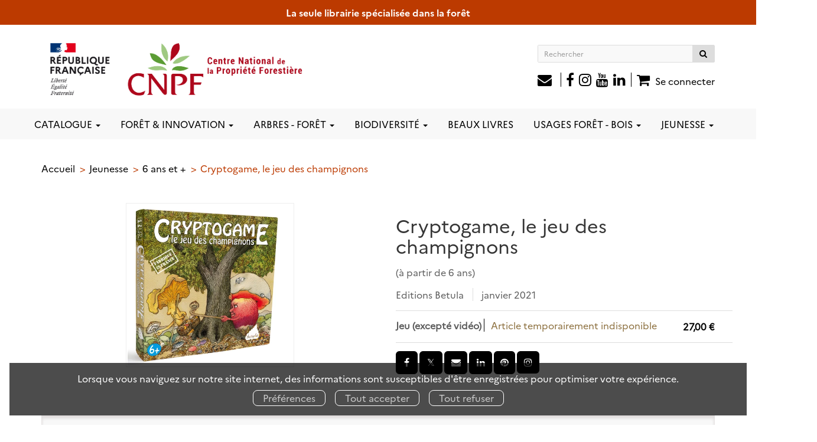

--- FILE ---
content_type: text/html; charset=utf-8
request_url: https://librairie.cnpf.fr/produit/530/3760174130060/cryptogame-le-jeu-des-champignons
body_size: 11362
content:
<!DOCTYPE html>
<html prefix="og: http://ogp.me/ns#" lang="fr">
<head>
  



<script>
//<![CDATA[
      (function() {
        function executeWhenJQueryIsReady() {
          if (typeof jQuery !== 'undefined') {
            jQuery(document).ready(function() {
              
var _paq = window._paq = window._paq || [];
/* tracker methods like "setCustomDimension" should be called before "trackPageView" */
_paq.push(['trackPageView']);
_paq.push(['enableLinkTracking']);
(function() {
var u="https://matomo.cnpf.fr/";
_paq.push(['setTrackerUrl', u+'matomo.php']);
_paq.push(['setSiteId', '18']);
var d=document, g=d.createElement('script'), s=d.getElementsByTagName('script')[0];
g.async=true; g.src=u+'matomo.js'; s.parentNode.insertBefore(g,s);
})();


            });
          } else {
            setTimeout(executeWhenJQueryIsReady, 50);
          }
        }
        executeWhenJQueryIsReady();
      })();

//]]>
</script>
  <meta charset='utf-8' />
<meta name='viewport' content='width=device-width, initial-scale=1'>
<meta http-equiv="Content-Language" content="fr-FR" />
<link rel="canonical" href="https://librairie.cnpf.fr/produit/530/3760174130060/cryptogame-le-jeu-des-champignons" />

<meta name="tdm-reservation" content="1" />

<title>Cryptogame, le jeu des champignons - (à partir de 6 ans) -  (EAN13 : 3760174130060) | La librairie forestière - CNPF</title>
<meta name='description' content="Cryptogame, le jeu des champignons - (à partir de 6 ans) -  (EAN13 : 3760174130060)" />
<meta name='keywords' content="" />

<link rel="preload" as="font" href="/assets/fontawesome-webfont-2adefcbc041e7d18fcf2d417879dc5a09997aa64d675b7a3c4b6ce33da13f3fe.woff2" type="font/woff2" crossorigin>

<link rel="stylesheet" media="all" href="/assets/store-critical-38cb965aea27a29ca7fab4979f20272860a7bb84443a0ed606856a230d7b8b1e.css" />
<link rel="stylesheet" media="all" href="/assets/design-e4f328a28b438ee0adb5b46e1e5946ad.css" />
<link rel="stylesheet" media="print" href="/assets/store-33a36f8da9f79426ee4784fdc9b85574aec6840a155a2c4db16a93d2cded87eb.css" onload="this.media=&#39;all&#39;" />
<link rel="stylesheet" media="print" href="https://fonts.googleapis.com/css?family=Roboto" onload="this.media=&#39;all&#39;" />
<style>
  h1, h2, h3, h4, h5, h6 {
    font-family: Roboto, Verdana, Arial, Helvetica, sans-serif;
  }
</style>

<meta name="csrf-param" content="authenticity_token" />
<meta name="csrf-token" content="CdUzJoa0LCBeYhTdzCL6uZzVXX/uPjqTp62AlR4j30G+JOTgwtcQfLwvlv/6tEfBpzozNZ3fPssRtv28hnPWaA==" />

<script src="/assets/store-critical-38f4342f174e9405d4a1309d77010bc38176af8ad8c8c7430176bc03431bc3d7.js"></script><script src="/assets/store-b7362abeae97f4437a43bbf20bbb33a4247816524000fde692fe13f98d2b9600.js" defer="defer"></script>
<link rel="shortcut icon" type="image/vnd.microsoft.icon" href="/system/parameter_attachments/data/004/795/464/original/favicon-v1.ico?1678789465" />
<meta name="google-site-verification" content="2uciitHL7DAEdxGdp7ZAeUm5cb7xnJEJw0YryfrmSic" />

<meta property="og:url"           content="https://librairie.cnpf.fr/produit/530/3760174130060/cryptogame-le-jeu-des-champignons" />
<meta property="og:type"          content="website" />
<meta property="og:title"         content="Cryptogame, le jeu des champignons - (à partir de 6 ans) -  (EAN13 : 3760174130060) | La librairie forestière - CNPF" />
<meta property="og:description"   content="Cryptogame, le jeu des champignons - (à partir de 6 ans) -  (EAN13 : 3760174130060)" />
<meta property="og:image" content="https://librairie.cnpf.fr/system/product_pictures/data/009/792/030/original/cnpf_covers_3760174130060_cryptogame_jeu_des_champignons.jpg?1722940896" />
<meta property="og:locale" content="fr_FR" />
<meta property="og:site_name" content="La librairie forestière - CNPF" />

<script type="application/ld+json">
  {"@context":"https://schema.org/","@type":"Product","additionalType":"Book","google_product_category":"Media \u003e Books","name":"Cryptogame, le jeu des champignons","description":"\u003cp style=\"text-align: justify; \"\u003eLes joueurs partent à la chasse aux champignons. En retournant les tuiles dans la forêt, ils feront leur cueillette en évitant les champignons toxiques et les autres ramasseurs. Ils pourront aussi échanger des champignons dans le but de remplir plus vite leur panier d’excellents comestibles. Le vainqueur est celui qui réunira le premier 5 excellents champignons d’une même espèce.\u003cbr\u003e\u003c/p\u003e\u003cp style=\"text-align: justify; \"\u003e\u003cbr\u003e\u003c/p\u003e\u003cp style=\"text-align: justify; \"\u003eIllustrations : R. Sabatier\u003c/p\u003e\u003cp style=\"text-align: justify; \"\u003e\u003cbr\u003e\u003c/p\u003e\u003cp style=\"text-align: justify; \"\u003e\u003cb\u003eContenu de la boîte : 1 plateau de jeu, 78 tuiles, 5 pions, 1 dé, une règle du jeu.\u003c/b\u003e\u003c/p\u003e","slogan":"","url":"https://librairie.cnpf.fr/produit/530/3760174130060/cryptogame-le-jeu-des-champignons","brand":{"@type":"Brand","name":"Editions Betula"},"publisher":"Editions Betula","sku":"3760174130060","gtin13":"3760174130060","isbn":"3760174130060","image":["/system/product_pictures/data/009/792/030/large/cnpf_covers_3760174130060_cryptogame_jeu_des_champignons.webp?1722940896","/system/product_pictures/data/009/792/030/medium/cnpf_covers_3760174130060_cryptogame_jeu_des_champignons.webp?1722940896"],"offers":{"@type":"Offer","name":"Cryptogame, le jeu des champignons - Jeu (excepté vidéo)","price":"27.0","priceCurrency":"EUR","gtin13":"3760174130060","url":"https://librairie.cnpf.fr/produit/530/3760174130060/cryptogame-le-jeu-des-champignons","seller":{"@type":"Organization","name":"Editions Betula"},"itemCondition":"https://schema.org/NewCondition","availability":"https://schema.org/InStock"},"author":[],"weight":{"unitCode":"GRM","value":"648"},"product_weight":"648 g","shipping_weight":"648 g"}
</script>
  

</head>

<body class=" products_show shipping-level_4 izbk-default">
  <div role="region" aria-label="Outil d&#39;autorisation des cookies" id="acceptance_of_cookies" style="display: none"><div><p>Lorsque vous naviguez sur notre site internet, des informations sont susceptibles d'être enregistrées pour optimiser votre expérience.</p><a id="cookies_preferences_link" title="Configurer les préférences de cookies" href="/store/cookies">Préférences</a><a id="accept_cookies_notification" title="Accepter tous les cookies" href="#">Tout accepter</a><a id="refuse_cookies_notification" title="Refuser tous les cookies" href="#">Tout refuser</a></div></div>

  <div class="page base_product_530" id="page_65" data-identifier="page_65">      
  <section role="region" class=" page_section" data-identifier="page_section_7">
    <div class="container-fluid">
    
          
      <div class='page_rows'>
          


  
    <div class="row page_row " data-identifier="page_row_93">      
      <div class='page_columns'>
    
    
    


  <div class="col-xs-12 col-sm-12 col-md-12 col-lg-12 page_column_132  page_column" data-identifier="page_column_132">
    
    
        
        

  
  <div class="placeholder  " id="placeholder_765" data-identifier="placeholder_765" data-type="page-rich-text">    
    
  <div class="rich-text" id="rich-text-58">    <p style="text-align:center;"><b>La seule librairie spécialisée dans la forêt</b><br></p></div>    
</div>        
</div>  
    
  
</div>      
</div>    


      </div>
   </div>
</section>
  
  <header role="banner" class="izbk-header-section page_section" data-identifier="page_section_1">
    <div class="container">
    
          
      <div class='page_rows'>
          


  
    <div class="row page_row " data-identifier="page_row_85">      
      <div class='page_columns'>
    
    
    


  <div class="col-xs-12 col-sm-12 col-md-5 col-lg-5 page_column_6  page_column" data-identifier="page_column_6">
    
    
        
        

  
  <div class="placeholder  " id="placeholder_742" data-identifier="placeholder_742" data-type="site-site-title-and-logo">    
    
  <a title="Retour à la page d&#39;accueil du site" class="visible-xs" href="/"><img loading="lazy" class="" alt="La librairie forestière - CNPF" style="aspect-ratio: 4574/1183;" src="/system/parameter_attachments/data/005/521/140/original/CNPF-RP-DENOM-log-cmjn-M.jpg?1678785783" /></a>
  <a title="Retour à la page d&#39;accueil du site" class="visible-sm" href="/"><img loading="lazy" class="" alt="La librairie forestière - CNPF" style="aspect-ratio: 4574/1183;" src="/system/parameter_attachments/data/006/672/586/original/CNPF-RP-DENOM-log-cmjn-M.jpg?1678785800" /></a>
  <a title="Retour à la page d&#39;accueil du site" class="visible-md" href="/"><img loading="lazy" class="" alt="La librairie forestière - CNPF" style="aspect-ratio: 4574/1183;" src="/system/parameter_attachments/data/005/304/075/original/CNPF-RP-DENOM-log-cmjn-M.jpg?1678785794" /></a>
  <a title="Retour à la page d&#39;accueil du site" class="visible-lg" href="/"><img loading="lazy" class="" alt="La librairie forestière - CNPF" style="aspect-ratio: 4574/1183;" src="/system/parameter_attachments/data/007/192/574/original/CNPF-RP-DENOM-log-cmjn-M.jpg?1678785788" /></a>  
    
</div>        
</div>  
    
      
    
    


  <div class="col-xs-12 col-sm-12 col-md-2 col-lg-2 page_column_126  page_column" data-identifier="page_column_126"></div>  
    
      
    
    


  <div class="col-xs-12 col-sm-12 col-md-5 col-lg-5 page_column_8  page_column" data-identifier="page_column_8">
    
    
        
        

  
  <div class="placeholder  izbk-search-form-placeholder" id="placeholder_743" data-identifier="placeholder_743" data-type="site-search-form">    
    <form class="new_search_form" id="search-form" role="search" action="/search" accept-charset="UTF-8" method="get"><input name="utf8" type="hidden" value="&#x2713;" />
  <label class="control-label sr-only" for="q">Rechercher sur le site</label>

  <div class="input-group">
    <input type="search" class="form-control input-sm" id="q" name='q' placeholder="Rechercher" title="Rechercher sur le site">

    <span class="input-group-addon btn btn-default onclick-submit-search-form">
      <i class="fa fa-search"></i>
    </span>
  </div>
</form>    
</div>        
        
        

  
  <div class="placeholder  " id="placeholder_744" data-identifier="placeholder_744" data-type="page-page-row">    
      

  <div class="row">  

    
        <div class="" data-identifier="placeholder_745">          




    <div class="col-xs-12 col-sm-12 col-md-12 col-lg-12 page_column_127  page_column" data-identifier="page_column_127">

      <span class="">





            <div class="placeholder  " id="placeholder_746" data-identifier="placeholder_746" data-type="page-rich-text">
              
  <div class="rich-text" id="rich-text-55">    <p style="margin-top:15px;"><a href="/inscription-lettre-d-information" id="newsletter_inscription_link"><i id="newsletter_inscription" class="fa fa-envelope"></i></a>&nbsp;&nbsp;<a href="https://www.facebook.com/cnpf.foret" target="_blank"><i class="fa fa-facebook-f"></i></a>&nbsp;&nbsp;<a href="https://www.instagram.com/cnpf_foret/" id="instagram_link" target="_blank"><i class="fa fa-instagram"></i></a>&nbsp;&nbsp;<a href="https://www.youtube.com/c/CNPF_for%C3%AAt/" id="youtube_link" target="_blank"><i class="fa fa-youtube"></i></a>&nbsp;&nbsp;<a href="https://www.linkedin.com/company/cnpf/" id="linkedin_link" target="_blank"><i class="fa fa-linkedin"></i></a></p></div>
</div>





            <div class="placeholder  " id="placeholder_748" data-identifier="placeholder_748" data-type="site-account-cart-link">
              <a title="Mon panier" aria-label="Afficher mon panier" class="cart_link hide" href="/store/cart">
  <i class="fa fa-shopping-cart"></i>  <span class='c-l-t'>Mon panier :</span>
  
</a>
  
</div>





            <div class="placeholder  " id="placeholder_747" data-identifier="placeholder_747" data-type="site-account-links-to-account">
              
  <a class="link-to-sign-in" aria-label="Se connecter" href="/se-connecter">Se connecter</a>

</div>


</span>
</div>

</div>

    
</div>  
    
</div>        
        
        

  
  <div class="placeholder  " id="placeholder_749" data-identifier="placeholder_749" data-type="page-collapse-button">    
    
<button type="button" class="navbar-toggle collapsed" title="Toggle" data-toggle="collapse" data-target="#page_row_87" aria-expanded="false">
  <i class="fa fa-bars"></i><i class="fa fa-times"></i>
</button>
    
</div>        
</div>  
    
  
</div>      
</div>    


      </div>
   </div>
</header>
  
  <nav role="navigation" class="izbk-navigation-section page_section" data-identifier="page_section_2">
    <div class="container-fluid">
    
          
      <div class='page_rows'>
          


  <div class="collapse navbar-collapse" id="page_row_87">
    <div class="row page_row " data-identifier="page_row_87">      
      <div class='page_columns'>
    
    
    


  <div class="col-xs-12 col-sm-12 col-md-12 col-lg-12 page_column_10  page_column" data-identifier="page_column_10">
    
    
        
        

  
  <div class="placeholder  " id="placeholder_750" data-identifier="placeholder_750" data-type="page-navigation">    
      <nav data-identifier="navigation_39" class="inline" aria-label="">
    
    <ul class='list-inline'>
    
    
    <li class="dropdown" data-identifier="navigation_link_172">
      
<a class="dropdown-toggle" data-toggle="dropdown" role="button" aria-haspopup="true" aria-expanded="false" href="#">  
  Catalogue
  
    <span class="caret"></span>
</a>
  <ul class="dropdown-menu">
      <li>
        

<a class="" href="/produits">Toutes nos publications</a>        </li>
      <li>
        

<a class="" href="/nouveautes">Nouveautés</a>        </li>
      <li>
        

<a class="" href="/meilleures-ventes">Meilleures ventes</a>        </li>
      <li>
        
<a class="" href="/editeur/2/cnpf-idf">Les éditions de l'IDF</a>        </li>
      <li>
        

<a class="" href="/collections">Les collections</a>        </li>
      <li>
        
<a class="" href="/format/17/ebook">Livres numériques</a>        </li>
      <li>
        
<a class="" href="/produit/636/9782385580445/catalogue-des-publications">Le dernier catalogue</a>        </li>
   </ul>
</li>
    
    
    <li class="dropdown" data-identifier="navigation_link_185">
      
<a class="dropdown-toggle" data-toggle="dropdown" role="button" aria-haspopup="true" aria-expanded="false" href="#">  
  Forêt & Innovation
  
    <span class="caret"></span>
</a>
  <ul class="dropdown-menu">
      <li>
        

<a class="" href="/store/page/106/decouvrir-la-revue">Découvrir la revue</a>        </li>
      <li>
        
<a class="" href="/theme/3/les-derniers-numeros">Les derniers numéros</a>        </li>
      <li>
        
<a class="" href="/theme/1/abonnement">Abonnement</a>        </li>
      <li>
        

<a class="" href="/store/page/107/revue-numerique">Revue numérique</a>        </li>
      <li>
        
<a class="" href="/theme/2/les-anciens-numeros-de-foret-entreprise">Les anciens numéros de Forêt-entreprise</a>        </li>
      <li>
        

<a class="" href="/store/page/108/publicite">Publicité</a>        </li>
   </ul>
</li>
    
    
    <li class="dropdown" data-identifier="navigation_link_190">
      
<a class="dropdown-toggle" data-toggle="dropdown" role="button" aria-haspopup="true" aria-expanded="false" href="#">  
  Arbres - Forêt
  
    <span class="caret"></span>
</a>
  <ul class="dropdown-menu">
      <li>
        
<a class="" href="/theme/10/decouverte-de-la-foret">Découverte de la forêt</a>        </li>
      <li>
        
<a class="" href="/theme/4/sylviculture-essences">Sylviculture - Essences</a>        </li>
      <li>
        
<a class="" href="/theme/14/sante-des-forets">Santé des forêts</a>        </li>
      <li>
        
<a class="" href="/theme/15/travaux-forestiers">Travaux forestiers</a>        </li>
      <li>
        
<a class="" href="/theme/9/guides-juridiques">Guides juridiques</a>        </li>
      <li>
        
<a class="" href="/theme/6/l-arbre-autrement">L’arbre autrement</a>        </li>
   </ul>
</li>
    
    
    <li class="dropdown" data-identifier="navigation_link_196">
      
<a class="dropdown-toggle" data-toggle="dropdown" role="button" aria-haspopup="true" aria-expanded="false" href="#">  
  Biodiversité
  
    <span class="caret"></span>
</a>
  <ul class="dropdown-menu">
      <li>
        
<a class="" href="/theme/8/flore">Flore</a>        </li>
      <li>
        
<a class="" href="/theme/13/faune">Faune</a>        </li>
      <li>
        
<a class="" href="/theme/12/champignons">Champignons</a>        </li>
      <li>
        
<a class="" href="/theme/11/ecologie-nature">Ecologie Nature</a>        </li>
   </ul>
</li>
    
    
    <li class="" data-identifier="navigation_link_235">
      
<a class="" href="/theme/20/beaux-livres">Beaux livres</a></li>
    
    
    <li class="dropdown" data-identifier="navigation_link_226">
      
<a class="dropdown-toggle" data-toggle="dropdown" role="button" aria-haspopup="true" aria-expanded="false" href="#">  
  Usages forêt - bois
  
    <span class="caret"></span>
</a>
  <ul class="dropdown-menu">
      <li>
        
<a class="" href="/theme/7/bois">Bois</a>        </li>
      <li>
        
<a class="" href="/theme/17/cuisine-remedes">Cuisine - Remèdes</a>        </li>
   </ul>
</li>
    
    
    <li class="dropdown" data-identifier="navigation_link_178">
      
<a class="dropdown-toggle" data-toggle="dropdown" role="button" aria-haspopup="true" aria-expanded="false" href="#">  
  Jeunesse
  
    <span class="caret"></span>
</a>
  <ul class="dropdown-menu">
      <li>
        
<a class="" href="/theme/18/3-6-ans">3-6 ans</a>        </li>
      <li>
        
<a class="" href="/theme/16/6-ans-et">6 ans et +</a>        </li>
      <li>
        
<a class="" href="/theme/21/jeux">Jeux</a>        </li>
   </ul>
</li>
</ul>  </nav>
    
</div>        
</div>  
    
  
</div>      
</div>    
</div>

      </div>
   </div>
</nav>
  
  <section role="region" class="izbk-breadcrumbs-section page_section" data-identifier="page_section_3">
    <div class="container">
    
          
      <div class='page_rows'>
          


  
    <div class="row page_row " data-identifier="page_row_88">      
      <div class='page_columns'>
    
    
    


  <div class="col-xs-12 col-sm-12 col-md-12 col-lg-12 page_column_11  page_column" data-identifier="page_column_11">
    
    
        
        

  
  <div class="placeholder  " id="placeholder_751" data-identifier="placeholder_751" data-type="site-breadcrumbs">    
      <nav role="navigation" aria-label="Fil d&#39;ariane"><ul class="breadcrumb hidden-xs"><li><a href="/">Accueil</a></li><li><a href="/categorie-de-themes/20/jeunesse">Jeunesse</a></li><li><a href="/theme/16/6-ans-et">6 ans et +</a></li><li aria-current="page">Cryptogame, le jeu des champignons</li></ul></nav>    
</div>        
</div>  
    
  
</div>      
</div>    


      </div>
   </div>
</section>
  
  <section role="region" class="izbk-content-section page_section" data-identifier="page_section_4">
    <div class="container">
    
          
      <div class='page_rows'>
          


  
    <div class="row page_row " data-identifier="page_row_89">      
      <div class='page_columns'>
    
    
    
    


  <div class="col-md-12 page_column_13  page_column" data-identifier="page_column_13">
    
    
        
        

  
  <div class="placeholder  " id="placeholder_1163" data-identifier="placeholder_1163" data-type="page-page-row">    
      

  <div class="row">  

    
        <div class="" data-identifier="placeholder_1164">          




    <div class="col-xs-12 col-sm-6 col-md-6 col-lg-6 page_column_192  page_column" data-identifier="page_column_192">

      <span class="">





            <div class="placeholder  " id="placeholder_1165" data-identifier="placeholder_1165" data-type="product-cover">
              
  <div class='text-center c-w-l-t-p-c-i-m'>
    <a role="button" data-toggle='modal' data-target='#product-cover-modal' aria-haspopup="dialog" class='cover-link' href="#">
      <img class="product_picture img-responsive img-border" style="aspect-ratio: 1400/1368; " alt="Cryptogame, le jeu des champignons -  - Editions Betula" srcset="https://librairie.cnpf.fr/system/product_pictures/data/009/792/030/small/cnpf_covers_3760174130060_cryptogame_jeu_des_champignons.webp?1722940896 128w, https://librairie.cnpf.fr/system/product_pictures/data/009/792/030/medium/cnpf_covers_3760174130060_cryptogame_jeu_des_champignons.webp?1722940896 256w, https://librairie.cnpf.fr/system/product_pictures/data/009/792/030/large/cnpf_covers_3760174130060_cryptogame_jeu_des_champignons.webp?1722940896 512w" src="https://librairie.cnpf.fr/system/product_pictures/data/009/792/030/large/cnpf_covers_3760174130060_cryptogame_jeu_des_champignons.webp?1722940896" />
    </a>
  </div>
  
  <div class='text-center l-t-p-c-i-m'>
    <button role="button" data-toggle='modal' data-target='#product-cover-modal' aria-haspopup="dialog" class='btn btn-link hidden-xs hidden-sm btn-hover'>
      <i class="fa fa-search-plus"></i> Agrandir
    </button>
  </div>
  
  <div class="modal fade" id="product-cover-modal" tabindex="-1" role="dialog" aria-modal="true" aria-labelledby="myModalLabel">
    <div class="modal-dialog" role="document">
      <div class="modal-content">
        <div class="modal-header">
          <button type="button" class="close" data-dismiss="modal" aria-label="Fermer la fenêtre"><span aria-hidden="true">&times;</span></button>
          <h4 class="modal-title" id="myModalLabel">Cryptogame, le jeu des champignons</h4>
        </div>
        <div class="modal-body text-center">
          <p class='text-center'>
            <img class="product_picture img-border" style="aspect-ratio: 1400/1368; " alt="Cryptogame, le jeu des champignons -  - Editions Betula" srcset="https://librairie.cnpf.fr/system/product_pictures/data/009/792/030/small/cnpf_covers_3760174130060_cryptogame_jeu_des_champignons.webp?1722940896 128w, https://librairie.cnpf.fr/system/product_pictures/data/009/792/030/medium/cnpf_covers_3760174130060_cryptogame_jeu_des_champignons.webp?1722940896 256w, https://librairie.cnpf.fr/system/product_pictures/data/009/792/030/large/cnpf_covers_3760174130060_cryptogame_jeu_des_champignons.webp?1722940896 512w" src="https://librairie.cnpf.fr/system/product_pictures/data/009/792/030/large/cnpf_covers_3760174130060_cryptogame_jeu_des_champignons.webp?1722940896" />
          </p>
        </div>
        <div class="modal-footer">
        </div>
      </div>
    </div>
  </div>

</div>





            <div class="placeholder  " id="placeholder_1166" data-identifier="placeholder_1166" data-type="product-thumbnail">
              <div id="lightgallery" class="product-thumbnails-gallery">
    
</div>

</div>





            <div class="placeholder  " id="placeholder_1167" data-identifier="placeholder_1167" data-type="site-interest-subscription-form">
              
  <div class="interest-fast-subscription-form">
    <form action="/interest_fast_subscription" accept-charset="UTF-8" data-remote="true" method="post"><input name="utf8" type="hidden" value="&#x2713;" />      
      <input type="hidden" name="ifs_item_type" id="ifs_item_type" value="Product" />
      <input type="hidden" name="ifs_item_id" id="ifs_item_id" value="696" />

      <h4>
        M'alerter de la parution de ce titre
      </h4>

        <div class="input-group">
          <input type="email" name="interest_fast_subscription_email" id="interest_fast_subscription_email" value="" class="form-control" placeholder="E-mail" />          
          <span class="input-group-addon btn btn-default">
            <button name="register" type="submit" value="register" title="S&#39;abonner">
              <i class="fa fa-bell"></i>
</button>          </span>
        </div>

</form>  </div>

</div>


</span>
</div>

</div>
    
        <div class="" data-identifier="placeholder_1168">          




    <div class="col-xs-12 col-sm-6 col-md-6 col-lg-6 page_column_193 izbk-product-metadata-page-column page_column" data-identifier="page_column_193">

      <span class="">





            <div class="placeholder  " id="placeholder_1169" data-identifier="placeholder_1169" data-type="page-page-title">
              <h1>Cryptogame, le jeu des champignons</h1>


</div>





            <div class="placeholder  " id="placeholder_1170" data-identifier="placeholder_1170" data-type="product-subtitle">
                <p class='product-subtitle'>(à partir de 6 ans)</p>

</div>





            <div class="placeholder  " id="placeholder_1171" data-identifier="placeholder_1171" data-type="product-contributors">
</div>





            <div class="placeholder  " id="placeholder_1173" data-identifier="placeholder_1173" data-type="product-collection">
</div>





            <div class="placeholder  " id="placeholder_1172" data-identifier="placeholder_1172" data-type="product-publisher">
              
  <span>Maison d'édition : </span><a href="/editeur/48/editions-betula">Editions Betula</a>

</div>





            <div class="placeholder  " id="placeholder_1174" data-identifier="placeholder_1174" data-type="product-publication-date">
              
  janvier 2021

</div>





            <div class="placeholder  " id="placeholder_1176" data-identifier="placeholder_1176" data-type="product-articles-selector">
              

  <div id='articles_selector'>


        

<form id="articles_selector_form" action="/store/cart_items" accept-charset="UTF-8" method="post"><input name="utf8" type="hidden" value="&#x2713;" /><input type="hidden" name="_method" value="put" /><input type="hidden" name="authenticity_token" value="ham44pcJR5n2OlP1SXLzaDXRdB9XVyyx2vTAM2p7q0mvus5mcdt6l31OommAXD+KRfKpfaGZfRzMhFnIb1G69w==" />  <div class='articles-selector-container'>
    <div class='articles-selector-row'>
      <div class='articles-selector-cell articles-selector-cell-articles'>
        <div class='product-articles'>
          <table class='table' role="presentation">
            <tbody>
                
                <tr data-article-type="game" class='article-row' data-article-ref="Game-547">
                  <td width='60%' class="article-description-and-features-cell article-description-and-features-cell-fr">
                    
                    <label for="article_ids__medium_547">
                      <span class='text-small article-description'>
                          Jeu (excepté vidéo)
                      </span>
</label>                    
                      <div class='article-features'>

                        
                        
                        
                        

                              <span class="text-warning text-extra-small">Article temporairement indisponible</span>

                      </div>
                    
                    
                  </td>
                  
                  
                  
                    <td class='text-right text-small article-price-cell'>
                      <span class='article-price'>
      <span class='article-public-price'>
        27,00 €      </span>
</span>

                    </td>
                    
                    <td class='text-right article-selection-cell'>
                    </td>
                  
                </tr>
                
            </tbody>
          </table>
        </div>
      </div>
      
      <div class='articles-selector-cell articles-selector-cell-add-to-cart'>
      </div>
      
    </div>
  </div>
</form>

  </div>

</div>





            





            <div class="placeholder  " id="placeholder_1175" data-identifier="placeholder_1175" data-type="site-share-us">
              <div class="share-links">

  


  

  
  <ul>
    <li>
      <a href="https://www.facebook.com/sharer/sharer.php?u=https://librairie.cnpf.fr/produit/530/3760174130060/cryptogame-le-jeu-des-champignons" title="Partager sur Facebook (s&#39;ouvre dans une nouvelle fenêtre)" target="_blank">
        <span class="facebook-icon">
          <i class="fa fa-facebook"></i>        </span>
      </a>
    </li>
    <li>
      <a href="http://twitter.com/share?text=D%C3%A9couvrez%20cette%20page%20!&amp;url=https://librairie.cnpf.fr/produit/530/3760174130060/cryptogame-le-jeu-des-champignons&amp;hashtags=izibook" title="Partager sur X (s&#39;ouvre dans une nouvelle fenêtre)" target="_blank">
        <span class="twitter-icon">
          <i class="fa fa-twitter"></i>        </span>
      </a>
    </li>
    <li>
      <a href="mailto:?subject=D%C3%A9couvrez%20cette%20page%20!&amp;body=https://librairie.cnpf.fr/produit/530/3760174130060/cryptogame-le-jeu-des-champignons" title="Partager par Email" target="_blank">
        <span class="email-icon">
          <i class="fa fa-envelope"></i>        </span>
      </a>
    </li>
    <li>
      <a href="https://www.linkedin.com/sharing/share-offsite/?url=https://librairie.cnpf.fr/produit/530/3760174130060/cryptogame-le-jeu-des-champignons" title="Partager sur Linkedin (s&#39;ouvre dans une nouvelle fenêtre)" target="_blank">
        <span class="linkedin-icon">
          <i class="fa fa-linkedin"></i>        </span>
      </a>
    </li>
    <li>
      <a href="http://pinterest.com/pin/create/link/?url=https://librairie.cnpf.fr/produit/530/3760174130060/cryptogame-le-jeu-des-champignons" title="Partager sur Pinterest (s&#39;ouvre dans une nouvelle fenêtre)" target="_blank">
        <span class="pinterest-icon">
          <i class="fa fa-pinterest"></i>        </span>
      </a>
    </li>
    <li>
      <a role="button" href="#" title="Partager sur Instagram (remplit le presse-papiers)" class="share-instagram no-share-link">
        <span class="instagram-icon">
          <i class="fa fa-instagram"></i>        </span>
      </a>
        <script>
//<![CDATA[
      (function() {
        function executeWhenJQueryIsReady() {
          if (typeof jQuery !== 'undefined') {
            jQuery(document).ready(function() {
              
          $(document).ready(function() {
            $('.share-links a.share-instagram').on('click', function(e) {
              e.preventDefault();
              e.stopPropagation();
              const url = "https://librairie.cnpf.fr/produit/530/3760174130060/cryptogame-le-jeu-des-champignons";
              navigator.clipboard.writeText(url).then(function() {
                alert("Lien copié ! Rendez-vous sur Instagram et collez ce lien dans votre bio ou votre story.");
              }, function() {
                alert("Impossible de copier le lien. Essayez manuellement : " + url);
              });
            });
          });

            });
          } else {
            setTimeout(executeWhenJQueryIsReady, 50);
          }
        }
        executeWhenJQueryIsReady();
      })();

//]]>
</script>    </li>
  </ul>

</div>

</div>


</span>
</div>

</div>

    
</div>  
    
</div>        
        
        

  
  <div class="placeholder  unroll-mobile" id="placeholder_1178" data-identifier="placeholder_1178" data-type="page-tab">    
    

  <ul class="nav nav-tabs" role="tablist">
      <li role="presentation" class="active" data-identifier="tab-list-item-placeholder_1179">
        
        <a role="tab" data-toggle="tab" aria-controls="tab_item_10" href="#tab_item_10">             
          Résumé
</a>        
      </li>
      <li role="presentation" class="" data-identifier="tab-list-item-placeholder_1203">
        
        <a role="tab" data-toggle="tab" aria-controls="tab_item_13" href="#tab_item_13">             
          L&#39;Auteur
</a>        
      </li>
      <li role="presentation" class="" data-identifier="tab-list-item-placeholder_1182">
        
        <a role="tab" data-toggle="tab" aria-controls="tab_item_11" href="#tab_item_11">             
          Infos techniques
</a>        
      </li>
  </ul>
  
  <div class="tab-content">
    
      


  <div role="tabpanel" class="tab-pane active" id="tab_item_10" data-identifier="placeholder_1179">
  
      
    <h4 class="tab-item-title">
      Résumé
    </h4>

    


      
          <div class="placeholder  " id="placeholder_1180" data-identifier="placeholder_1180" data-type="product-description">            
  <p style="text-align: justify; ">Les joueurs partent à la chasse aux champignons. En retournant les tuiles dans la forêt, ils feront leur cueillette en évitant les champignons toxiques et les autres ramasseurs. Ils pourront aussi échanger des champignons dans le but de remplir plus vite leur panier d’excellents comestibles. Le vainqueur est celui qui réunira le premier 5 excellents champignons d’une même espèce.<br></p><p style="text-align: justify; "><br></p><p style="text-align: justify; ">Illustrations : R. Sabatier</p><p style="text-align: justify; "><br></p><p style="text-align: justify; "><b>Contenu de la boîte : 1 plateau de jeu, 78 tuiles, 5 pions, 1 dé, une règle du jeu.</b></p>
</div>      
    


      
          <div class="placeholder  " id="placeholder_1181" data-identifier="placeholder_1181" data-type="product-supplements-list">
  
</div>      
  </div>
      


  <div role="tabpanel" class="tab-pane " id="tab_item_13" data-identifier="placeholder_1203">
  
      
    <h4 class="tab-item-title">
      L&#39;Auteur
    </h4>

    


      
          <div class="placeholder  " id="placeholder_1204" data-identifier="placeholder_1204" data-type="product-features-authors">
</div>      
    


      
          <div class="placeholder  " id="placeholder_1205" data-identifier="placeholder_1205" data-type="product-about-authors">


  </div>      
  </div>
      


  <div role="tabpanel" class="tab-pane " id="tab_item_11" data-identifier="placeholder_1182">
  
      
    <h4 class="tab-item-title">
      Infos techniques
    </h4>

    


      
          <div class="placeholder  " id="placeholder_1183" data-identifier="placeholder_1183" data-type="product-features-publisher">            
<p id='product-publisher-feature'>
  <strong class='p-f-p'>Éditeur :</strong> <a href="/editeur/48/editions-betula">Editions Betula</a></p>
</div>      
    


      
          <div class="placeholder  " id="placeholder_1184" data-identifier="placeholder_1184" data-type="product-features-authors">
</div>      
    


      
          <div class="placeholder  " id="placeholder_1185" data-identifier="placeholder_1185" data-type="product-features-collection">
</div>      
    


      
          <div class="placeholder  " id="placeholder_1186" data-identifier="placeholder_1186" data-type="product-features-skill-level">
</div>      
    


      
          <div class="placeholder  " id="placeholder_1187" data-identifier="placeholder_1187" data-type="product-features-audiences">
</div>      
    


      
          <div class="placeholder  " id="placeholder_1188" data-identifier="placeholder_1188" data-type="product-features-publication-date">            

  <p id='product-publication-date-feature'>
    <strong>Publication :</strong>  1 janvier 2021  </p>
</div>      
    


      
          <div class="placeholder  " id="placeholder_1189" data-identifier="placeholder_1189" data-type="product-features-edition-number">
</div>      
    


      
          <div class="placeholder  " id="placeholder_1190" data-identifier="placeholder_1190" data-type="product-features-color-types">
</div>      
    


      
          <div class="placeholder  " id="placeholder_1191" data-identifier="placeholder_1191" data-type="product-features-media-full-descriptions">            
  <p id='product-media-full-descriptions-feature'>
    <strong>Support(s) :</strong> Jeu (excepté vidéo)  </p>
</div>      
    


      
          <div class="placeholder  " id="placeholder_1192" data-identifier="placeholder_1192" data-type="product-features-media-full-contents">
</div>      
    


      
          <div class="placeholder  " id="placeholder_1193" data-identifier="placeholder_1193" data-type="product-features-media-protections">
</div>      
    


      
          <div class="placeholder  " id="placeholder_1194" data-identifier="placeholder_1194" data-type="product-features-media-weights">            
  <p id='product-media-weights-feature'>
    <strong>Poids (en grammes) :</strong> 648  </p>
</div>      
    


      
          <div class="placeholder  " id="placeholder_1195" data-identifier="placeholder_1195" data-type="product-features-full-contents-sizes">
</div>      
    


      
          <div class="placeholder  " id="placeholder_1196" data-identifier="placeholder_1196" data-type="product-features-languages">            
  <p id='product-languages-feature'>
    <strong>Langue(s) :</strong> Français  </p>
</div>      
    


      
          <div class="placeholder  " id="placeholder_1197" data-identifier="placeholder_1197" data-type="product-features-clil-subjects">
</div>      
    


      
          <div class="placeholder  " id="placeholder_1198" data-identifier="placeholder_1198" data-type="product-features-media-ean13">            
    <p class='product-medium-ean13-feature'>
      <strong>EAN13 Jeu (excepté vidéo) :</strong> 3760174130060    </p>
</div>      
    


      
          <div class="placeholder  " id="placeholder_1199" data-identifier="placeholder_1199" data-type="product-features-ean13-hardcopy">
</div>      
  </div>
  </div>
    
</div>        
        
        

  
  <div class="placeholder  " id="placeholder_1206" data-identifier="placeholder_1206" data-type="page-page-row">    
      

  <div class="row">  

    
        <div class="" data-identifier="placeholder_1207">          




    <div class="col-xs-12 col-sm-12 col-md-12 col-lg-12 page_column_194  page_column" data-identifier="page_column_194">

      <span class="">





            <div class="placeholder  " id="placeholder_1208" data-identifier="placeholder_1208" data-type="page-title">
              
  <h1 class="title" id="title-132">    Vous aimerez aussi</h1>
</div>





            <div class="placeholder  " id="placeholder_1209" data-identifier="placeholder_1209" data-type="page-products-list">
              
    <div class='products-list'>
      
      <div class="owl-carousel owl-theme products" id="owl-carousel-29">
          <div class="item text-center">
          <div class='container-product' style="">
  
    <div class="product text-center best-seller shipping-level_1" data-type="base_product" data-identifier="product_687" data-ean13="9782408054939" data-item_label="Vis ma vie de chêne - Agatha Liévin-Bazin">
        
        
        <div class='container-cover'>
          <a href="/produit/687/9782408054939/vis-ma-vie-de-chene">
              <img class="product_picture product-cover" style="aspect-ratio: 1400/1723; " alt="Vis ma vie de chêne" srcset="https://librairie.cnpf.fr/system/product_pictures/data/009/878/542/small/couv_9782408054939.webp?1745426476 128w, https://librairie.cnpf.fr/system/product_pictures/data/009/878/542/medium/couv_9782408054939.webp?1745426476 256w, https://librairie.cnpf.fr/system/product_pictures/data/009/878/542/large/couv_9782408054939.webp?1745426476 512w, https://librairie.cnpf.fr/system/product_pictures/data/009/878/542/xlarge/couv_9782408054939.webp?1745426476 1400w" src="https://librairie.cnpf.fr/system/product_pictures/data/009/878/542/medium/couv_9782408054939.webp?1745426476" />
            <div class="to-be-published-badge">À&nbsp;paraître</div>
            <div class="novelty-badge">Nouveauté</div>
            <div class="best-seller-badge">Meilleures ventes</div>
            <div class="presale-badge">Prévente</div>
            <div class="discounted-badge">Promotion</div>
            <div class="shipping-delay-badge">En stock</div>
            <div class="special-edition-badge"></div>
</a>        </div>

              
              <span class='p-i-t'>
                <a href="/produit/687/9782408054939/vis-ma-vie-de-chene">Vis ma vie de chêne</a>
              </span>

              <p class='p-i-a'>
                <a href="/auteur/407/agatha-lievin-bazin">Agatha Liévin-Bazin</a>
              </p>

              <p class='text-muted p-i-p'>
                  
  
  <span class='medium-price'>
        <span class='medium-public-price'>
          13,90 €        </span>
  </span>
              </p>
    </div>
</div>          </div>
          <div class="item text-center">
          <div class='container-product' style="">
  
    <div class="product text-center best-seller shipping-level_1" data-type="base_product" data-identifier="product_673" data-ean13="9782379223907" data-item_label="En forêt - Jasmine Colin-Navaï">
        
        
        <div class='container-cover'>
          <a href="/produit/673/9782379223907/en-foret">
              <img class="lazy product_picture product-cover" style="aspect-ratio: 1500/2156;" loading="lazy" alt="En forêt" srcset="https://librairie.cnpf.fr/system/product_pictures/data/009/877/779/small/couv_9782379223907.webp?1729168135 128w, https://librairie.cnpf.fr/system/product_pictures/data/009/877/779/medium/couv_9782379223907.webp?1729168135 256w, https://librairie.cnpf.fr/system/product_pictures/data/009/877/779/large/couv_9782379223907.webp?1729168135 512w" src="https://librairie.cnpf.fr/system/product_pictures/data/009/877/779/medium/couv_9782379223907.webp?1729168135" />
            <div class="to-be-published-badge">À&nbsp;paraître</div>
            <div class="novelty-badge">Nouveauté</div>
            <div class="best-seller-badge">Meilleures ventes</div>
            <div class="presale-badge">Prévente</div>
            <div class="discounted-badge">Promotion</div>
            <div class="shipping-delay-badge">En stock</div>
            <div class="special-edition-badge"></div>
</a>        </div>

              
              <span class='p-i-t'>
                <a href="/produit/673/9782379223907/en-foret">En forêt</a>
                  <small class='p-i-s'>S&#39;émerveiller, comprendre, expérimenter-25 activités scientifiques et ludiques (Pour les 7-11 ans)</small>
              </span>

              <p class='p-i-a'>
                <a href="/auteur/388/jasmine-colin-navai">Jasmine Colin-Navaï</a>, <a href="/auteur/389/stephane-niveau">Stéphane Niveau</a>
              </p>

              <p class='text-muted p-i-p'>
                  
  
  <span class='medium-price'>
        <span class='medium-public-price'>
          16,90 €        </span>
  </span>
              </p>
    </div>
</div>          </div>
          <div class="item text-center">
          <div class='container-product' style="">
  
    <div class="product text-center best-seller shipping-level_1" data-type="base_product" data-identifier="product_290" data-ean13="9791036323553" data-item_label="L&#39;épopée de la forêt en cent épisodes - Bertrand Fichou">
        
        
        <div class='container-cover'>
          <a href="/produit/290/9791036323553/l-epopee-de-la-foret-en-cent-episodes">
              <img class="lazy product_picture product-cover" style="aspect-ratio: 1400/1591;" loading="lazy" alt="L&#39;épopée de la forêt en cent épisodes" srcset="https://librairie.cnpf.fr/system/product_pictures/data/009/792/024/small/cnpf_covers_9791036323553_epopee_de_la_foret_en_100_episodes.webp?1722940890 128w, https://librairie.cnpf.fr/system/product_pictures/data/009/792/024/medium/cnpf_covers_9791036323553_epopee_de_la_foret_en_100_episodes.webp?1722940890 256w, https://librairie.cnpf.fr/system/product_pictures/data/009/792/024/large/cnpf_covers_9791036323553_epopee_de_la_foret_en_100_episodes.webp?1722940890 512w" src="https://librairie.cnpf.fr/system/product_pictures/data/009/792/024/medium/cnpf_covers_9791036323553_epopee_de_la_foret_en_100_episodes.webp?1722940890" />
            <div class="to-be-published-badge">À&nbsp;paraître</div>
            <div class="novelty-badge">Nouveauté</div>
            <div class="best-seller-badge">Meilleures ventes</div>
            <div class="presale-badge">Prévente</div>
            <div class="discounted-badge">Promotion</div>
            <div class="shipping-delay-badge">En stock</div>
            <div class="special-edition-badge"></div>
</a>        </div>

              
              <span class='p-i-t'>
                <a href="/produit/290/9791036323553/l-epopee-de-la-foret-en-cent-episodes">L&#39;épopée de la forêt en cent épisodes</a>
                  <small class='p-i-s'>(à partir de 7 ans)</small>
              </span>

              <p class='p-i-a'>
                <a href="/auteur/292/bertrand-fichou">Bertrand Fichou</a>, <a href="/auteur/360/marie-agnes-gaudrat">Marie-Agnès Gaudrat</a>, <a href="/auteur/361/marc-andre-selosse">Marc-André Sélosse</a>
              </p>

              <p class='text-muted p-i-p'>
                  
  
  <span class='medium-price'>
        <span class='medium-public-price'>
          20,90 €        </span>
  </span>
              </p>
    </div>
</div>          </div>
          <div class="item text-center">
          <div class='container-product' style="">
  
    <div class="product text-center best-seller shipping-level_1" data-type="base_product" data-identifier="product_211" data-ean13="9782408014483" data-item_label="Copain des bois - Renée Kayser">
        
        
        <div class='container-cover'>
          <a href="/produit/211/9782408014483/copain-des-bois">
              <img class="lazy product_picture product-cover" style="aspect-ratio: 1400/1848;" loading="lazy" alt="Copain des bois" srcset="https://librairie.cnpf.fr/system/product_pictures/data/009/792/317/small/9782745965059_copain_des_bois.webp?1722941414 128w, https://librairie.cnpf.fr/system/product_pictures/data/009/792/317/medium/9782745965059_copain_des_bois.webp?1722941414 256w, https://librairie.cnpf.fr/system/product_pictures/data/009/792/317/large/9782745965059_copain_des_bois.webp?1722941414 512w" src="https://librairie.cnpf.fr/system/product_pictures/data/009/792/317/medium/9782745965059_copain_des_bois.webp?1722941414" />
            <div class="to-be-published-badge">À&nbsp;paraître</div>
            <div class="novelty-badge">Nouveauté</div>
            <div class="best-seller-badge">Meilleures ventes</div>
            <div class="presale-badge">Prévente</div>
            <div class="discounted-badge">Promotion</div>
            <div class="shipping-delay-badge">En stock</div>
            <div class="special-edition-badge"></div>
</a>        </div>

              
              <span class='p-i-t'>
                <a href="/produit/211/9782408014483/copain-des-bois">Copain des bois</a>
                  <small class='p-i-s'>(à partir de 7 ans)</small>
              </span>

              <p class='p-i-a'>
                <a href="/auteur/314/renee-kayser">Renée Kayser</a>
              </p>

              <p class='text-muted p-i-p'>
                  
  
  <span class='medium-price'>
        <span class='medium-public-price'>
          15,50 €        </span>
  </span>
              </p>
    </div>
</div>          </div>
          <div class="item text-center">
          <div class='container-product' style="">
  
    <div class="product text-center shipping-level_1" data-type="base_product" data-identifier="product_210" data-ean13="9782408016463" data-item_label="L&#39;herbier des feuilles - Laurence Bar">
        
        
        <div class='container-cover'>
          <a href="/produit/210/9782408016463/l-herbier-des-feuilles">
              <img class="lazy product_picture product-cover" style="aspect-ratio: 1027/1181;" loading="lazy" alt="L&#39;herbier des feuilles" srcset="https://librairie.cnpf.fr/system/product_pictures/data/009/792/316/small/9782745968449_l_herbier_des_feuilles_2e_edition.webp?1722941413 128w, https://librairie.cnpf.fr/system/product_pictures/data/009/792/316/medium/9782745968449_l_herbier_des_feuilles_2e_edition.webp?1722941413 256w, https://librairie.cnpf.fr/system/product_pictures/data/009/792/316/large/9782745968449_l_herbier_des_feuilles_2e_edition.webp?1722941413 512w" src="https://librairie.cnpf.fr/system/product_pictures/data/009/792/316/medium/9782745968449_l_herbier_des_feuilles_2e_edition.webp?1722941413" />
            <div class="to-be-published-badge">À&nbsp;paraître</div>
            <div class="novelty-badge">Nouveauté</div>
            <div class="best-seller-badge">Meilleures ventes</div>
            <div class="presale-badge">Prévente</div>
            <div class="discounted-badge">Promotion</div>
            <div class="shipping-delay-badge">En stock</div>
            <div class="special-edition-badge"></div>
</a>        </div>

              
              <span class='p-i-t'>
                <a href="/produit/210/9782408016463/l-herbier-des-feuilles">L&#39;herbier des feuilles</a>
                  <small class='p-i-s'>(à partir de 7 ans)</small>
              </span>

              <p class='p-i-a'>
                <a href="/auteur/260/laurence-bar">Laurence Bar</a>, <a href="/auteur/274/nicole-bustarret">Nicole Bustarret</a>
              </p>

              <p class='text-muted p-i-p'>
                  
  
  <span class='medium-price'>
        <span class='medium-public-price'>
          14,50 €        </span>
  </span>
              </p>
    </div>
</div>          </div>
          <div class="item text-center">
          <div class='container-product' style="">
  
    <div class="product text-center best-seller shipping-level_1" data-type="base_product" data-identifier="product_534" data-ean13="9073341816402" data-item_label="Jeu de l&#39;oie du gland - ">
        
        
        <div class='container-cover'>
          <a href="/produit/534/9073341816402/jeu-de-l-oie-du-gland">
              <img class="lazy product_picture product-cover" style="aspect-ratio: 730/586;" loading="lazy" alt="Jeu de l&#39;oie du gland" srcset="https://librairie.cnpf.fr/system/product_pictures/data/009/792/320/small/90733418164_jeu_de_l_oie_du_gland.webp?1722941416 128w, https://librairie.cnpf.fr/system/product_pictures/data/009/792/320/medium/90733418164_jeu_de_l_oie_du_gland.webp?1722941416 256w, https://librairie.cnpf.fr/system/product_pictures/data/009/792/320/large/90733418164_jeu_de_l_oie_du_gland.webp?1722941416 512w" src="https://librairie.cnpf.fr/system/product_pictures/data/009/792/320/medium/90733418164_jeu_de_l_oie_du_gland.webp?1722941416" />
            <div class="to-be-published-badge">À&nbsp;paraître</div>
            <div class="novelty-badge">Nouveauté</div>
            <div class="best-seller-badge">Meilleures ventes</div>
            <div class="presale-badge">Prévente</div>
            <div class="discounted-badge">Promotion</div>
            <div class="shipping-delay-badge">En stock</div>
            <div class="special-edition-badge"></div>
</a>        </div>

              
              <span class='p-i-t'>
                <a href="/produit/534/9073341816402/jeu-de-l-oie-du-gland">Jeu de l&#39;oie du gland</a>
                  <small class='p-i-s'>(à partir de 7 ans)</small>
              </span>


              <p class='text-muted p-i-p'>
                  
  
  <span class='medium-price'>
        <span class='medium-public-price'>
          35,00 €        </span>
  </span>
              </p>
    </div>
</div>          </div>
      </div>
      
    </div>
    
    
    <script>
//<![CDATA[
      (function() {
        function executeWhenJQueryIsReady() {
          if (typeof jQuery !== 'undefined') {
            jQuery(document).ready(function() {
              
      $('#owl-carousel-29').owlCarousel({
          navText : ['<i class="fa fa-angle-left" aria-hidden="true" title="Précédent"></i>','<i class="fa fa-angle-right" aria-hidden="true" title="Suivant"></i>'],
          loop:true,
          margin:15,
          autoWidth:false,
          responsiveClass:true,
          responsive:{
              0:{
                items: 1,
                nav:false,
                dots:true,
                loop:true
              },
              768:{
                items: 1,
                nav:false,
                dots:true,
                loop:true
              },
              992:{
                items: 1,
                nav:true,
                dots:false,
                loop:true
              },
              1200:{
                items: 4,
                nav:true,
                dots:false,
                loop:true
              }
          },
          autoplay: false,
          autoplayHoverPause: true,
          onInitialized: function(event) {
            // Add titles to navigation buttons after initialization
            $('#owl-carousel-29 .owl-prev').attr('title', 'Précédent');
            $('#owl-carousel-29 .owl-next').attr('title', 'Suivant');
            // Add titles to slideshow indicators after initialization
            $('#owl-carousel-29 .owl-dot').each(function(index) {
                $(this).attr('title', 'Page ' + (index + 1));
            });
          }
      })

            });
          } else {
            setTimeout(executeWhenJQueryIsReady, 50);
          }
        }
        executeWhenJQueryIsReady();
      })();

//]]>
</script>    
  

</div>


</span>
</div>

</div>

    
</div>  
    
</div>        
</div>  
    
  
</div>      
</div>    


      </div>
   </div>
</section>
  
  <footer role="contentinfo" class="izbk-footer-section page_section" data-identifier="page_section_5">
    <div class="container">
    
          
      <div class='page_rows'>
          


  
    <div class="row page_row " data-identifier="page_row_90">      
      <div class='page_columns'>
    
    
    


  <div class="col-xs-12 col-sm-12 col-md-12 col-lg-12 page_column_14  page_column" data-identifier="page_column_14">
    
    
        
        

  
  <div class="placeholder  " id="placeholder_752" data-identifier="placeholder_752" data-type="page-page-row">    
      

  <div class="row">  

    
        <div class="" data-identifier="placeholder_753">          




    <div class="col-xs-12 col-sm-12 col-md-4 col-lg-4 page_column_128  page_column" data-identifier="page_column_128">

      <span class="">





            <div class="placeholder  " id="placeholder_754" data-identifier="placeholder_754" data-type="page-rich-text">
              
  <div class="rich-text" id="rich-text-56">    <p><span style="color:white;mso-themecolor:background1">CNPF-IDF</span></p><p><span style="color:white;mso-themecolor:background1">5 rue de la Bourie Rouge CS52349</span></p><p style="tab-stops:148.8pt"><span style="color:white;mso-themecolor:background1">45023 Orléans cedex 1</span></p></div>
</div>





            <div class="placeholder  " id="placeholder_755" data-identifier="placeholder_755" data-type="page-rich-text">
              
  <div class="rich-text" id="rich-text-57">    <p>Tél. 01 47 20 68 39 / 07 65 18 88 02<br></p><p><a href="mailto:idf-librairie@cnpf.fr">idf-librairie@cnpf.fr</a></p></div>
</div>


</span>
</div>

</div>
    
        <div class="" data-identifier="placeholder_756">          




    <div class="col-xs-12 col-sm-12 col-md-4 col-lg-4 page_column_129  page_column" data-identifier="page_column_129">

      <span class="">





            <div class="placeholder  " id="placeholder_757" data-identifier="placeholder_757" data-type="page-navigation">
                <nav data-identifier="navigation_45" class="list_group" aria-label="">
    
    <ul class='list-group'>
    <li class='list-group-item'>
      

<a class="" href="/formulaire-de-contact">Contactez-nous</a>    </li>
    <li class='list-group-item'>
      

<a class="" href="/store/page/102/ou-trouver-nos-ouvrages">Où trouver nos ouvrages ?</a>    </li>
    <li class='list-group-item'>
      

<a class="" href="/store/page/84/faq">Questions fréquentes - FAQ</a>    </li>
    <li class='list-group-item'>
      

<a class="" href="/store/page/94/qui-sommes-nous">Qui sommes-nous ?</a>    </li>
</ul>  </nav>

</div>


</span>
</div>

</div>
    
        <div class="" data-identifier="placeholder_758">          




    <div class="col-xs-12 col-sm-12 col-md-4 col-lg-4 page_column_130  page_column" data-identifier="page_column_130">

      <span class="">





            <div class="placeholder  " id="placeholder_760" data-identifier="placeholder_760" data-type="page-navigation">
                <nav data-identifier="navigation_46" class="list_group" aria-label="">
    
    <ul class='list-group'>
    <li class='list-group-item'>
      
<a class="didomi-prefs-link" href="/store/cookies">Préférences cookies</a>    </li>
    <li class='list-group-item'>
      

<a class="" href="/store/page/105/vous-etes-auteur">Vous êtes auteur</a>    </li>
    <li class='list-group-item'>
      

<a class="" href="/store/page/103/vous-etes-libraire">Vous êtes libraire</a>    </li>
    <li class='list-group-item'>
      

<a class="" href="/store/page/104/vous-etes-journaliste">Vous êtes journaliste</a>    </li>
</ul>  </nav>

</div>


</span>
</div>

</div>

    
</div>  
    
</div>        
        
        

  
  <div class="placeholder  " id="placeholder_763" data-identifier="placeholder_763" data-type="page-navigation">    
      <nav data-identifier="navigation_47" class="inline" aria-label="">
    
    <ul class='list-inline'>
    
    
    <li class="" data-identifier="navigation_link_203">
      

<a class="" href="/store/page/6/mentions-legales">Mentions légales</a></li>
    
    
    <li class="" data-identifier="navigation_link_204">
      

<a class="" href="/store/page/5/protection-de-vos-donnees-personnelles-rgpd">Charte des données personnelles</a></li>
    
    
    <li class="" data-identifier="navigation_link_205">
      

<a class="" href="/store/page/4/conditions-generales-de-vente">Conditions générales de vente</a></li>
</ul>  </nav>
    
</div>        
</div>  
    
  
</div>      
</div>    


      </div>
   </div>
</footer>

  
</div>

  

  <div id="global_player" class="video-container">
  <div class="video-widget" data-video_id="global_player_video"
                            data-video_source="">
    <div class="video-element">
      <div id="global_player_video_flash"></div>
      <video id="global_player_video">
      </video>
      <div class="controls-container video-controls fullscreen">
        <div class="controls">
          <div class="play-pause control-elt">
            <span class="play-icon"><i class="fa fa-play"></i></span>
            <span class="pause-icon"><i class="fa fa-pause"></i></span>
          </div>
          <div class="seek-bar control-elt">
            <div class="background">
              <div class="progress"></div>
            </div>
          </div>
          <div class="time-container">
            <span class="elapsed-time control-elt time">--:--</span>
            <span class="time-separator control-elt time">/</span>
            <span class="duration control-elt time">--:--</span>
          </div>
          <div class="close-btn control-elt"><i class="fa fa-times"></i></div>
        </div>
      </div>
    </div>
  </div>
</div>


  <script>
//<![CDATA[
      (function() {
        function executeWhenJQueryIsReady() {
          if (typeof jQuery !== 'undefined') {
            jQuery(document).ready(function() {
              
    $("[data-toggle='tooltip']").tooltip();
    
      
      

            });
          } else {
            setTimeout(executeWhenJQueryIsReady, 50);
          }
        }
        executeWhenJQueryIsReady();
      })();

//]]>
</script>  
    
        

</body>
</html>


--- FILE ---
content_type: text/css
request_url: https://librairie.cnpf.fr/assets/design-e4f328a28b438ee0adb5b46e1e5946ad.css
body_size: 9542
content:
body{color:#333333;background-color:#ffffff;font-size:16px}body h1{font-size:24px}body h3{color:#666666}body a{color:#5D5D5D}body input.btn:hover,body button.btn:hover{color:#fff}@font-face{font-family:'marianne';font-weight:normal;font-style:normal;src:url("/asset_ref/81ad7affbcd540096393f3381bb1cfb651d6efce8de0f145/marianne-regular.otf") format("truetype")}@font-face{font-family:'marianne-bold';font-weight:bold;font-style:normal;src:url("/asset_ref/b1cf5262cc2ca54d6ab6c5e54a8337f575d421cff5bd57e2/marianne-bold.otf") format("truetype")}body{font-family:marianne !important}body b,body strong{font-family:'marianne-bold'}body p{font-size:16px}body .rich-text{color:#5D5D5D}body .rich-text a{text-decoration:underline}body div[data-type='page-title'],body div[data-type='page-page-title']{text-align:center;margin-bottom:1em}body h2{font-size:2.4rem;font-family:'marianne-bold' !important}body h1{text-align:center;font-size:3.2rem;font-family:'marianne', sans-serif;text-transform:uppercase;position:relative;width:auto;display:inline-block;color:#363636}body h1:before{content:"";display:block;width:2em;height:1px;background:#363636;left:-3em;top:50%;position:absolute}body h1:after{content:"";display:block;width:2em;height:1px;background:#363636;right:-3em;top:50%;position:absolute}body h2,body h3,body h4{font-family:'marianne'}body .form-group a{font-size:16px;color:#5D5D5D;text-decoration:underline}body .form-group a:hover{color:#BC3A00}body .form-group label{color:#5D5D5D;font-size:16px}body .form-group select#contact_form_object{color:#5D5D5D}body .form-group .form-control{color:#000;font-size:16px;border:1px solid #D8D8D8}body .form-group .required:after{color:#BC3A00}body .form-group button{font-size:16px}body .fa-angle-left:before{color:#FFF;border:2px solid #BC3A00;border-radius:50%;width:1.5em;height:1.5em;display:flex;justify-content:center;font-size:22px;line-height:29px;background-color:#BC3A00}body .fa-angle-right:before{color:#FFF;border:2px solid #BC3A00;border-radius:50%;width:1.5em;height:1.5em;display:flex;justify-content:center;font-size:22px;line-height:29px;background-color:#BC3A00}body .container-cover .to-be-published-badge,body .container-cover .novelty-badge,body .container-cover .best-seller-badge{left:-0.5em;transform:none}body .product.novelty .novelty-badge{display:block;background:#2B603E;color:#FFF;border:1px solid #2B603E;text-transform:uppercase;font-family:'marianne'}body .novelty-list .product.novelty .novelty-badge{display:none}body .product.to-be-published .to-be-published-badge{display:block;background:#44525A;color:#FFF;border:1px solid #44525A;text-transform:uppercase;font-family:'marianne'}body .to-be-published-list .product.to-be-published .to-be-published-badge{display:none}body .product.best-seller .best-seller-badge{display:none;background:#f8c300;color:#FFF;border:1px solid #f8c300;text-transform:uppercase}body .best-seller-list .product.best-seller .best-seller-badge{display:none}body .container-product{width:24%}body .container-product .container-cover{height:300px;width:100%}body .container-product .container-cover a{width:auto}body .container-product .container-cover a img{max-height:290px}body .products-list .owl-carousel .container-product{width:90%}body .pagination>.active>span{background-color:#BC3A00;border-color:#BC3A00;z-index:1}body .pagination>.active>span:hover{background-color:#BC3A00;border-color:#BC3A00;filter:brightness(1.25)}body .pagination>li>a{color:#BC3A00}body .pagination>li>a:hover{color:#FFF;background-color:#BC3A00;border-color:dimgray}body .alert-warning,body #paginated_products_display_options{font-family:'marianne'}body #paginated_products_display_options span.sort-by-title,body #paginated_products_display_options span.dropdown>.btn,body #paginated_products_display_options div>.btn{color:#5D5D5D;font-size:12px}body #paginated_products_display_options span.dropdown.open ul.dropdown-menu li .button_to .btn.btn-link{color:#5D5D5D !important;font-size:12px}body #paginated_products_display_options span.dropdown.open ul.dropdown-menu li .button_to .btn.btn-link:hover{color:#BC3A00 !important;text-decoration:none}body #paginated_products_display_options button[data-target='#articles_types-modal']{font-size:12px !important}body div[data-type='product-paginated-products'] .modal-dialog .modal-body .button_to .btn-link{color:#5D5D5D}body div[data-type='product-paginated-products'] .modal-dialog .modal-body .button_to .btn-link:hover{text-decoration:none}body div[data-type='site-share-us'] .instagram-icon{padding:7px 12px 9px 12px;background:#000}body a:hover{color:#BC3A00}@media (max-width: 767px){body .container-product .container-cover a img{margin:auto;max-height:290px}body #paginated_products_results .container-product{width:48%}}
[data-identifier='page_section_5']{padding-bottom:1.5em;margin-top:2em;background-color:#BC3A00;padding-top:1.5em}[data-identifier='page_section_5']{background:url("/asset_ref/a282434aeae29f0474b6daf34f60b5dc2df3cce9ba09e99a/footer_background-2.png");background-position:bottom;background-repeat:no-repeat;background-size:cover}[data-identifier='page_section_1']{padding-bottom:0.5em;padding-top:1em}[data-identifier='page_section_2']{background-color:#F8F8F8}[data-identifier='page_section_7']{color:#FFF;background-color:#BC3A00}#page_1 [data-identifier='page_section_4']>.container{width:100%;margin-left:0;margin-right:0;padding-left:0;padding-right:0}#page_1 [data-identifier='page_section_4']>.container .row{margin-left:0;margin-right:0}#page_1 [data-identifier='page_section_4'] .page_column_6{padding:0}@media (max-width: 767px){[data-identifier='page_section_1']{padding-bottom:0;padding-top:1.5em}#page_1 [data-identifier='page_section_4']>.container{padding-left:unset;padding-right:unset}#page_1 [data-identifier='page_section_4'] .page_column_6{padding:unset}[data-identifier='page_section_2']{border-bottom:0px;border-top:0px}[data-identifier='page_section_5']{padding-bottom:2.5em}[data-identifier='page_section_5']{background:url("/asset_ref/a583bd2b0b09c05a214c4273ccd5fb86a9e7de46038e71d8/footer_background_mobile.png");background-repeat:no-repeat;background-size:cover}}@media (min-width: 768px) and (max-width: 991px){[data-identifier='page_section_2']{border-bottom:0px;border-top:0px}}
div[data-identifier='page_column_139']{padding-bottom:2em;margin-top:1em;padding-top:1em}div[data-identifier='page_column_194']{padding-bottom:3em;padding-top:2em}div[data-identifier='page_column_15']{border-left:1px solid #858585}div[data-identifier='page_column_193']{font-size:16px;color:#5D5D5D}div[data-identifier='page_column_193'] a{color:#5D5D5D}div[data-identifier='page_column_193'] a:hover{color:#BC3A00}div[data-identifier='page_column_193'] a:hover{text-decoration:none}div[data-identifier='page_column_31']{display:flex;justify-content:flex-end}div[data-identifier='page_column_31'] a{color:#BC3A00}div[data-identifier='page_column_31'] a:hover{color:#2B603E}div[data-identifier='page_column_184'] a:hover{text-decoration:none}div[data-identifier='page_column_184'] a:hover{color:#2B603E}div[data-identifier='page_column_184'] a{color:#BC3A00}div[data-identifier='page_column_181'] a:hover{text-decoration:none}div[data-identifier='page_column_151']{margin-bottom:1em}div[data-identifier='page_column_32']{border-left:1px solid #858585}div[data-identifier='page_column_141'] a{color:#BC3A00}div[data-identifier='page_column_141'] button.btn-default{border-color:#BC3A00;background-color:#BC3A00}div[data-identifier='page_column_46']{padding-left:0;padding-right:0}div[data-identifier='page_column_47']{display:flex;justify-content:flex-end}div[data-identifier='page_column_47'] a{color:#BC3A00}div[data-identifier='page_column_47'] a:hover{color:#2B603E}div[data-identifier='page_column_128']{border-left:1px solid #538164}div[data-identifier='page_column_127']{display:flex;justify-content:flex-end}div[data-identifier='page_column_127'] i{font-size:1.5em}div[data-identifier='page_column_127'] a:hover{color:#BC3A00}div[data-identifier='page_column_127'] a{color:#000}div[data-identifier='page_column_49']{display:flex;justify-content:flex-end}div[data-identifier='page_column_49'] a{color:#BC3A00}div[data-identifier='page_column_49'] a:hover{color:#2B603E}div[data-identifier='page_column_126']{padding-right:0;padding-left:0}div[data-identifier='page_column_50']{border-left:1px solid #858585}div[data-identifier='page_column_14']{padding-top:15px;text-transform:none;text-align:center}div[data-identifier='page_column_14'] a{font-size:16px;text-decoration:none}div[data-identifier='page_column_14'] a:hover{color:#A1D1B3}div[data-identifier='page_column_14'] a{color:#fff}div[data-identifier='page_column_201']{font-size:16px;text-align:center}div[data-identifier='page_column_9']{display:flex;justify-content:flex-end}div[data-identifier='page_column_9'] a{color:#BC3A00}div[data-identifier='page_column_9'] a:hover{color:#2B603E}div[data-identifier='page_column_203'] a:hover{color:#BC3A00;text-decoration:none}div[data-identifier='page_column_203'] button.btn-default{border-color:#BC3A00;background-color:#BC3A00}div[data-identifier='page_column_10']{padding-top:10px;padding-bottom:10px}div[data-identifier='page_column_12']{padding-top:10px;padding-bottom:10px}div[data-identifier='page_column_13']{padding-bottom:10px;padding-top:10px}div[data-identifier='page_column_13'] div[data-type='product-paginated-products'] .modal-body button.btn.btn-link:hover,div[data-identifier='page_column_13'] div[data-type='search-results'] .panel-body a:hover,div[data-identifier='page_column_13'] div[data-type='articles-type-articles-types-list'] a:hover,div[data-identifier='page_column_13'] div[data-type='language-languages-list'] a:hover,div[data-identifier='page_column_13'] div[data-type='blog-link-to-rss-feed'] a:hover{color:#BC3A00}div[data-identifier='page_column_13'] div[data-type='forms-sign-in-form'] button.btn-default,div[data-identifier='page_column_13'] div[data-identifier='placeholder_111'] button.btn-default,div[data-identifier='page_column_13'] div[data-type='forms-password-recovery-form'] button.btn-default{border-color:#BC3A00;background-color:#BC3A00}div[data-identifier='page_column_13'] div[data-identifier='placeholder_107'] a{color:#BC3A00}div[data-identifier='page_column_13'] .p-i-t>a{color:#363636;font-family:'marianne-bold'}div[data-identifier='page_column_13'] .p-i-t>a:hover,div[data-identifier='page_column_13'] .p-i-a a:hover{color:#BC3A00;text-decoration:none}div[data-identifier='page_column_13'] .p-i-a a,div[data-identifier='page_column_13'] .p-i-s{color:#5D5D5D;font-family:'marianne'}div[data-identifier='page_column_13'] .p-i-p{color:#363636}div[data-identifier='page_column_13'] .medium-price .medium-public-price,div[data-identifier='page_column_13'] .medium-price .medium-discounted-price{color:#363636}div[data-identifier='page_column_13'] .owl-carousel .owl-nav button.owl-prev,div[data-identifier='page_column_13'] .owl-carousel .owl-nav button.owl-next{width:44px}#page_109 div[data-identifier='page_column_13']{width:100%}#page_109 div[data-identifier='page_column_13'] .rich-text{text-align:justify}@media (max-width: 767px){div[data-identifier='page_column_128']{border-left:0}div[data-identifier='page_column_127']{justify-content:center}div[data-identifier='page_column_193']{text-align:center}div[data-identifier='page_column_126']{display:none}div[data-identifier='page_column_6']{text-align:center}div[data-identifier='page_column_199']{text-align:center}div[data-identifier='page_column_50']{border-left:0}div[data-identifier='page_column_32']{border-left:0}div[data-identifier='page_column_8']{text-align:center}div[data-identifier='page_column_9']{justify-content:center}div[data-identifier='page_column_49']{justify-content:center}div[data-identifier='page_column_46']{display:none}div[data-identifier='page_column_31']{justify-content:center}div[data-identifier='page_column_14']{font-size:18px}div[data-identifier='page_column_15']{border-left:0}div[data-identifier='page_column_47']{justify-content:center}}@media (min-width: 768px) and (max-width: 991px){div[data-identifier='page_column_14']{font-size:18px}div[data-identifier='page_column_31']{padding-left:7em}div[data-identifier='page_column_31']{justify-content:center}div[data-identifier='page_column_49']{padding-left:7em}div[data-identifier='page_column_49']{justify-content:center}div[data-identifier='page_column_17']{text-align:center}div[data-identifier='page_column_15']{border-left:0}div[data-identifier='page_column_9']{padding-left:7em}div[data-identifier='page_column_9']{justify-content:center}div[data-identifier='page_column_141']{padding-top:5em}div[data-identifier='page_column_8']{text-align:center}div[data-identifier='page_column_6']{text-align:center}div[data-identifier='page_column_47']{padding-left:7em}div[data-identifier='page_column_47']{justify-content:center}div[data-identifier='page_column_50']{border-left:0}div[data-identifier='page_column_52']{text-align:center}div[data-identifier='page_column_32']{border-left:0}div[data-identifier='page_column_127']{padding-left:7em}div[data-identifier='page_column_127']{justify-content:center}div[data-identifier='page_column_128']{border-left:0}div[data-identifier='page_column_130']{text-align:center}div[data-identifier='page_column_34']{text-align:center}}@media (min-width: 992px) and (max-width: 1199px){div[data-identifier='page_column_47']{padding-right:7.5em}div[data-identifier='page_column_9']{padding-right:7.5em}div[data-identifier='page_column_141']{padding-top:5em}div[data-identifier='page_column_31']{padding-right:7.5em}div[data-identifier='page_column_49']{padding-right:7.5em}div[data-identifier='page_column_8']{text-align:right}}@media (min-width: 1200px){div[data-identifier='page_column_47']{padding-right:8em}div[data-identifier='page_column_9']{padding-right:8em}div[data-identifier='page_column_49']{padding-right:8em}div[data-identifier='page_column_31']{padding-right:8em}div[data-identifier='page_column_141']{padding-top:5.5em}div[data-identifier='page_column_8']{text-align:right}}
div[data-identifier='placeholder_20']{margin-top:15px;margin-bottom:15px;width:45%;margin-left:5em}div[data-identifier='placeholder_21']{display:inline-block;margin-right:10px;margin-top:10px}div[data-identifier='placeholder_21'] i.fa.fa-search{margin-left:-9.5em;color:#FFF}div[data-identifier='placeholder_21'] input#q{border-bottom:0 !important;color:#BC3A00 !important;padding-left:1.5em}div[data-identifier='placeholder_24']{font-size:1.75em;text-align:center}div[data-identifier='placeholder_24']{display:inline-flex}div[data-identifier='placeholder_24'] #newsletter_inscription{margin-top:-4px;padding-right:15px}div[data-identifier='placeholder_24'] #newsletter_inscription_link{border-right:1px solid #BC3A00}div[data-identifier='placeholder_24'] #linkedin_link{border-right:1px solid #BC3A00}div[data-identifier='placeholder_24'] .fa-facebook-f:before:hover,div[data-identifier='placeholder_24'] .fa-twitter:before:hover,div[data-identifier='placeholder_24'] .fa-instagram:before:hover{color:#2B603E}div[data-identifier='placeholder_24'] .fa-instagram:before{padding-right:0}div[data-identifier='placeholder_24'] .fa-linkedin:before{padding-right:0.4em}div[data-identifier='placeholder_25']{font-size:15px;padding-left:0.3em}div[data-identifier='placeholder_25']{display:inline-flex}div[data-identifier='placeholder_25'] .fa-user-o:before{font-size:1.5em;position:absolute;bottom:3.5px}div[data-identifier='placeholder_25'] i.fa.fa-angle-down{display:none}div[data-identifier='placeholder_25'] a.link-to-sign-in{position:absolute;bottom:1.2em}div[data-identifier='placeholder_25'] a:hover{text-decoration:none}div[data-identifier='placeholder_25'] .dropdown-menu>li>a{color:#333333}div[data-identifier='placeholder_25'] .dropdown-menu>li>a:hover{color:#BC3A00}div[data-identifier='placeholder_25'] .dropdown-menu button.btn-default{border-color:#BC3A00;background-color:#BC3A00}div[data-identifier='placeholder_26']{display:inline-flex}div[data-identifier='placeholder_26'] .fa-shopping-cart:before{font-size:1.5em;padding-left:0.2em}div[data-identifier='placeholder_26'] a.cart_link.hide{display:inline-flex !important}div[data-identifier='placeholder_26'] a.cart_link.hide .c-l-a-c{display:none}div[data-identifier='placeholder_28'] a{color:#000}div[data-identifier='placeholder_28'] ul.list-inline>li{border-right:0 !important;font-size:20px}div[data-identifier='placeholder_28'] ul.list-inline>li a:hover{text-decoration:none;color:#2B603E}div[data-identifier='placeholder_28'] ul.list-inline li:first-child .dropdown-menu{margin-left:-3.5em}div[data-identifier='placeholder_28'] ul.list-inline li.dropdown.open>a{color:#BC3A00;text-decoration:unset}div[data-identifier='placeholder_28'] ul.dropdown-menu{text-align:center}div[data-identifier='placeholder_28'] ul.dropdown-menu>li{font-family:signika;text-transform:none}div[data-identifier='placeholder_28'] ul.dropdown-menu a:hover{color:#2B603E}div[data-identifier='placeholder_28'] .dropdown-menu{margin-left:-18px}div[data-identifier='placeholder_28'] span.caret{position:absolute;bottom:-7px;left:76px}div[data-identifier='placeholder_28'] li[data-identifier='navigation_link_289'] .dropdown-menu{margin-left:-12px}div[data-identifier='placeholder_28'] li[data-identifier='navigation_link_294'] .dropdown-menu{margin-left:0.3em}div[data-identifier='placeholder_28'] li[data-identifier='navigation_link_281'] .dropdown-menu{margin-left:-6px}div[data-identifier='placeholder_29']{color:#BC3A00;border-bottom:0 !important}div[data-identifier='placeholder_29'] a{color:#2B603E}div[data-identifier='placeholder_29'] a:hover{text-decoration:underline}div[data-identifier='placeholder_29'] .breadcrumb>li+li:before{padding:0 5px;color:#2B603E;content:"| "}div[data-identifier='placeholder_31']{text-align:left}div[data-identifier='placeholder_32']{color:#FFF;padding-left:22px;padding-top:1.5em;font-size:14px}div[data-identifier='placeholder_32']{line-height:7px}div[data-identifier='placeholder_33']{color:#FFF;padding-left:22px;font-size:14px;margin-top:15px}div[data-identifier='placeholder_33']{line-height:13px}div[data-identifier='placeholder_34']{text-align:left}div[data-identifier='placeholder_35'] a{font-size:14px}div[data-identifier='placeholder_35'] ul{border-left:1px solid #858585}div[data-identifier='placeholder_35'] li{padding:10px 22px}div[data-identifier='placeholder_36']{text-align:left}div[data-identifier='placeholder_37']{margin-left:8px;padding-left:17px;border-left:1px solid #858585}div[data-identifier='placeholder_37'] img{margin-top:15px;margin-left:8px;padding:0.5em 0.5em;border:1px solid #BDBDBD;border-radius:5px;background-color:#FFF;width:47%}div[data-identifier='placeholder_38']{margin-left:8px}div[data-identifier='placeholder_38'] a{font-size:14px}div[data-identifier='placeholder_38'] ul{margin-bottom:0;border-left:1px solid #858585}div[data-identifier='placeholder_38'] li{padding-left:24px}div[data-identifier='placeholder_40'] img{width:75%}div[data-identifier='placeholder_41'] a{font-size:14px;text-transform:uppercase}div[data-identifier='placeholder_92']{margin-top:15px;margin-bottom:15px;width:45%;margin-left:5em}div[data-identifier='placeholder_93']{display:inline-block;margin-right:10px;margin-top:10px}div[data-identifier='placeholder_93'] i.fa.fa-search{margin-left:-9.5em;color:#FFF}div[data-identifier='placeholder_93'] input#q{border-bottom:0 !important;color:#BC3A00 !important;padding-left:1.5em}div[data-identifier='placeholder_96']{font-size:1.75em;text-align:center}div[data-identifier='placeholder_96']{display:inline-flex}div[data-identifier='placeholder_96'] #newsletter_inscription{margin-top:-4px;padding-right:15px}div[data-identifier='placeholder_96'] #newsletter_inscription_link{border-right:1px solid #BC3A00}div[data-identifier='placeholder_96'] #linkedin_link{border-right:1px solid #BC3A00}div[data-identifier='placeholder_96'] .fa-facebook-f:before:hover,div[data-identifier='placeholder_96'] .fa-twitter:before:hover,div[data-identifier='placeholder_96'] .fa-instagram:before:hover{color:#2B603E}div[data-identifier='placeholder_96'] .fa-instagram:before{padding-right:0}div[data-identifier='placeholder_96'] .fa-linkedin:before{padding-right:0.4em}div[data-identifier='placeholder_97']{font-size:15px;padding-left:0.3em}div[data-identifier='placeholder_97']{display:inline-flex}div[data-identifier='placeholder_97'] .fa-user-o:before{font-size:1.5em;position:absolute;bottom:3.5px}div[data-identifier='placeholder_97'] i.fa.fa-angle-down{display:none}div[data-identifier='placeholder_97'] a.link-to-sign-in{position:absolute;bottom:1.2em}div[data-identifier='placeholder_97'] a:hover{text-decoration:none}div[data-identifier='placeholder_97'] .dropdown-menu>li>a{color:#333333}div[data-identifier='placeholder_97'] .dropdown-menu>li>a:hover{color:#BC3A00}div[data-identifier='placeholder_97'] .dropdown-menu button.btn-default{border-color:#BC3A00;background-color:#BC3A00}div[data-identifier='placeholder_98']{display:inline-flex}div[data-identifier='placeholder_98'] .fa-shopping-cart:before{font-size:1.5em;padding-left:0.2em}div[data-identifier='placeholder_98'] a.cart_link.hide{display:inline-flex !important}div[data-identifier='placeholder_98'] a.cart_link.hide .c-l-a-c{display:none}div[data-identifier='placeholder_100'] a{color:#000}div[data-identifier='placeholder_100'] ul.list-inline>li{border-right:0 !important;font-size:20px}div[data-identifier='placeholder_100'] ul.list-inline>li a:hover{text-decoration:none;color:#2B603E}div[data-identifier='placeholder_100'] ul.list-inline li:first-child .dropdown-menu{margin-left:-3.5em}div[data-identifier='placeholder_100'] ul.list-inline li.dropdown.open>a{color:#BC3A00;text-decoration:unset}div[data-identifier='placeholder_100'] ul.dropdown-menu{text-align:center}div[data-identifier='placeholder_100'] ul.dropdown-menu>li{font-family:signika;text-transform:none}div[data-identifier='placeholder_100'] ul.dropdown-menu a:hover{color:#2B603E}div[data-identifier='placeholder_100'] .dropdown-menu{margin-left:-18px}div[data-identifier='placeholder_100'] span.caret{position:absolute;bottom:-7px;left:76px}div[data-identifier='placeholder_100'] li[data-identifier='navigation_link_289'] .dropdown-menu{margin-left:-12px}div[data-identifier='placeholder_100'] li[data-identifier='navigation_link_294'] .dropdown-menu{margin-left:0.3em}div[data-identifier='placeholder_100'] li[data-identifier='navigation_link_281'] .dropdown-menu{margin-left:-6px}div[data-identifier='placeholder_101']{color:#BC3A00;border-bottom:0 !important}div[data-identifier='placeholder_101'] a{color:#2B603E}div[data-identifier='placeholder_101'] a:hover{text-decoration:underline}div[data-identifier='placeholder_101'] .breadcrumb>li+li:before{padding:0 5px;color:#2B603E;content:"| "}div[data-identifier='placeholder_103']{text-align:left}div[data-identifier='placeholder_104']{color:#FFF;padding-left:22px;padding-top:1.5em;font-size:14px}div[data-identifier='placeholder_104']{line-height:7px}div[data-identifier='placeholder_105']{color:#FFF;padding-left:22px;font-size:14px;margin-top:15px}div[data-identifier='placeholder_105']{line-height:13px}div[data-identifier='placeholder_106']{text-align:left}div[data-identifier='placeholder_107'] a{font-size:14px}div[data-identifier='placeholder_107'] ul{border-left:1px solid #858585}div[data-identifier='placeholder_107'] li{padding:10px 22px}div[data-identifier='placeholder_108']{text-align:left}div[data-identifier='placeholder_109']{margin-left:8px;padding-left:17px;border-left:1px solid #858585}div[data-identifier='placeholder_109'] img{margin-top:15px;margin-left:8px;padding:0.5em 0.5em;border:1px solid #BDBDBD;border-radius:5px;background-color:#FFF;width:47%}div[data-identifier='placeholder_110']{margin-left:8px}div[data-identifier='placeholder_110'] a{font-size:14px}div[data-identifier='placeholder_110'] ul{margin-bottom:0;border-left:1px solid #858585}div[data-identifier='placeholder_110'] li{padding-left:24px}div[data-identifier='placeholder_112'] img{width:75%}div[data-identifier='placeholder_113'] a{font-size:14px;text-transform:uppercase}div[data-identifier='placeholder_164']{margin-top:15px;margin-bottom:15px;width:45%;margin-left:5em}div[data-identifier='placeholder_165']{display:inline-block;margin-right:10px;margin-top:10px}div[data-identifier='placeholder_165'] i.fa.fa-search{margin-left:-9.5em;color:#FFF}div[data-identifier='placeholder_165'] input#q{border-bottom:0 !important;color:#BC3A00 !important;padding-left:1.5em}div[data-identifier='placeholder_168']{font-size:1.75em;text-align:center}div[data-identifier='placeholder_168']{display:inline-flex}div[data-identifier='placeholder_168'] #newsletter_inscription{margin-top:-4px;padding-right:15px}div[data-identifier='placeholder_168'] #newsletter_inscription_link{border-right:1px solid #BC3A00}div[data-identifier='placeholder_168'] #linkedin_link{border-right:1px solid #BC3A00}div[data-identifier='placeholder_168'] .fa-facebook-f:before:hover,div[data-identifier='placeholder_168'] .fa-twitter:before:hover,div[data-identifier='placeholder_168'] .fa-instagram:before:hover{color:#2B603E}div[data-identifier='placeholder_168'] .fa-instagram:before{padding-right:0}div[data-identifier='placeholder_168'] .fa-linkedin:before{padding-right:0.4em}div[data-identifier='placeholder_169']{font-size:15px;padding-left:0.3em}div[data-identifier='placeholder_169']{display:inline-flex}div[data-identifier='placeholder_169'] .fa-user-o:before{font-size:1.5em;position:absolute;bottom:3.5px}div[data-identifier='placeholder_169'] i.fa.fa-angle-down{display:none}div[data-identifier='placeholder_169'] a.link-to-sign-in{position:absolute;bottom:1.2em}div[data-identifier='placeholder_169'] a:hover{text-decoration:none}div[data-identifier='placeholder_169'] .dropdown-menu>li>a{color:#333333}div[data-identifier='placeholder_169'] .dropdown-menu>li>a:hover{color:#BC3A00}div[data-identifier='placeholder_169'] .dropdown-menu button.btn-default{border-color:#BC3A00;background-color:#BC3A00}div[data-identifier='placeholder_170']{display:inline-flex}div[data-identifier='placeholder_170'] .fa-shopping-cart:before{font-size:1.5em;padding-left:0.2em}div[data-identifier='placeholder_170'] a.cart_link.hide{display:inline-flex !important}div[data-identifier='placeholder_170'] a.cart_link.hide .c-l-a-c{display:none}div[data-identifier='placeholder_172']{margin-top:15px;margin-bottom:15px;width:45%;margin-left:5em}div[data-identifier='placeholder_173']{display:inline-block;margin-right:10px;margin-top:10px}div[data-identifier='placeholder_173'] i.fa.fa-search{margin-left:-9.5em;color:#FFF}div[data-identifier='placeholder_173'] input#q{border-bottom:0 !important;color:#BC3A00 !important;padding-left:1.5em}div[data-identifier='placeholder_176']{font-size:1.75em;text-align:center}div[data-identifier='placeholder_176']{display:inline-flex}div[data-identifier='placeholder_176'] #newsletter_inscription{margin-top:-4px;padding-right:15px}div[data-identifier='placeholder_176'] #newsletter_inscription_link{border-right:1px solid #BC3A00}div[data-identifier='placeholder_176'] #linkedin_link{border-right:1px solid #BC3A00}div[data-identifier='placeholder_176'] .fa-facebook-f:before:hover,div[data-identifier='placeholder_176'] .fa-twitter:before:hover,div[data-identifier='placeholder_176'] .fa-instagram:before:hover{color:#2B603E}div[data-identifier='placeholder_176'] .fa-instagram:before{padding-right:0}div[data-identifier='placeholder_176'] .fa-linkedin:before{padding-right:0.4em}div[data-identifier='placeholder_177']{font-size:15px;padding-left:0.3em}div[data-identifier='placeholder_177']{display:inline-flex}div[data-identifier='placeholder_177'] .fa-user-o:before{font-size:1.5em;position:absolute;bottom:3.5px}div[data-identifier='placeholder_177'] i.fa.fa-angle-down{display:none}div[data-identifier='placeholder_177'] a.link-to-sign-in{position:absolute;bottom:1.2em}div[data-identifier='placeholder_177'] a:hover{text-decoration:none}div[data-identifier='placeholder_177'] .dropdown-menu>li>a{color:#333333}div[data-identifier='placeholder_177'] .dropdown-menu>li>a:hover{color:#BC3A00}div[data-identifier='placeholder_177'] .dropdown-menu button.btn-default{border-color:#BC3A00;background-color:#BC3A00}div[data-identifier='placeholder_178']{display:inline-flex}div[data-identifier='placeholder_178'] .fa-shopping-cart:before{font-size:1.5em;padding-left:0.2em}div[data-identifier='placeholder_178'] a.cart_link.hide{display:inline-flex !important}div[data-identifier='placeholder_178'] a.cart_link.hide .c-l-a-c{display:none}div[data-identifier='placeholder_180'] a{color:#000}div[data-identifier='placeholder_180'] ul.list-inline>li{border-right:0 !important;font-size:20px}div[data-identifier='placeholder_180'] ul.list-inline>li a:hover{text-decoration:none;color:#2B603E}div[data-identifier='placeholder_180'] ul.list-inline li:first-child .dropdown-menu{margin-left:-3.5em}div[data-identifier='placeholder_180'] ul.list-inline li.dropdown.open>a{color:#BC3A00;text-decoration:unset}div[data-identifier='placeholder_180'] ul.dropdown-menu{text-align:center}div[data-identifier='placeholder_180'] ul.dropdown-menu>li{font-family:signika;text-transform:none}div[data-identifier='placeholder_180'] ul.dropdown-menu a:hover{color:#2B603E}div[data-identifier='placeholder_180'] .dropdown-menu{margin-left:-18px}div[data-identifier='placeholder_180'] span.caret{position:absolute;bottom:-7px;left:76px}div[data-identifier='placeholder_180'] li[data-identifier='navigation_link_289'] .dropdown-menu{margin-left:-12px}div[data-identifier='placeholder_180'] li[data-identifier='navigation_link_294'] .dropdown-menu{margin-left:0.3em}div[data-identifier='placeholder_180'] li[data-identifier='navigation_link_281'] .dropdown-menu{margin-left:-6px}div[data-identifier='placeholder_181']{color:#BC3A00;border-bottom:0 !important}div[data-identifier='placeholder_181'] a{color:#2B603E}div[data-identifier='placeholder_181'] a:hover{text-decoration:underline}div[data-identifier='placeholder_181'] .breadcrumb>li+li:before{padding:0 5px;color:#2B603E;content:"| "}div[data-identifier='placeholder_183']{text-align:left}div[data-identifier='placeholder_184']{color:#FFF;padding-left:22px;padding-top:1.5em;font-size:14px}div[data-identifier='placeholder_184']{line-height:7px}div[data-identifier='placeholder_185']{color:#FFF;padding-left:22px;font-size:14px;margin-top:15px}div[data-identifier='placeholder_185']{line-height:13px}div[data-identifier='placeholder_186']{text-align:left}div[data-identifier='placeholder_187'] a{font-size:14px}div[data-identifier='placeholder_187'] ul{border-left:1px solid #858585}div[data-identifier='placeholder_187'] li{padding:10px 22px}div[data-identifier='placeholder_188']{text-align:left}div[data-identifier='placeholder_189']{margin-left:8px;padding-left:17px;border-left:1px solid #858585}div[data-identifier='placeholder_189'] img{margin-top:15px;margin-left:8px;padding:0.5em 0.5em;border:1px solid #BDBDBD;border-radius:5px;background-color:#FFF;width:47%}div[data-identifier='placeholder_190']{margin-left:8px}div[data-identifier='placeholder_190'] a{font-size:14px}div[data-identifier='placeholder_190'] ul{margin-bottom:0;border-left:1px solid #858585}div[data-identifier='placeholder_190'] li{padding-left:24px}div[data-identifier='placeholder_192'] img{width:75%}div[data-identifier='placeholder_193'] a{font-size:14px;text-transform:uppercase}div[data-identifier='placeholder_743']{display:inline-block;margin-top:0.5em;border-radius:7px;margin-bottom:0.5em}div[data-identifier='placeholder_743'] .input-group{border:1px solid #DDD;border-radius:2px}div[data-identifier='placeholder_743'] .input-group input#q{border-bottom:0 !important;background:#F9F9F9 !important;color:#5D5D5D}div[data-identifier='placeholder_743'] .input-group .input-group-addon{color:#000;background:#DDD}div[data-identifier='placeholder_746']{text-align:center}div[data-identifier='placeholder_746']{display:inline-flex}div[data-identifier='placeholder_746'] #newsletter_inscription{margin-top:-4px;padding-right:15px}div[data-identifier='placeholder_746'] i#newsletter_inscription{border-right:1px solid #000}div[data-identifier='placeholder_746'] #linkedin_link i.fa.fa-linkedin{border-right:1px solid #000}div[data-identifier='placeholder_746'] .fa-facebook-f:before:hover,div[data-identifier='placeholder_746'] .fa-twitter:before:hover,div[data-identifier='placeholder_746'] .fa-instagram:before:hover{color:#2B603E}div[data-identifier='placeholder_746'] .fa-instagram:before{padding-right:0}div[data-identifier='placeholder_746'] .fa-linkedin:before{padding-right:0.4em}div[data-identifier='placeholder_747']{padding-left:0.3em}div[data-identifier='placeholder_747']{display:inline-flex}div[data-identifier='placeholder_747'] .fa-user-o:before{font-size:1.5em;position:absolute;bottom:3.5px}div[data-identifier='placeholder_747'] i.fa.fa-angle-down{display:none}div[data-identifier='placeholder_747'] a{font-size:16px}div[data-identifier='placeholder_747'] a:hover{text-decoration:none}div[data-identifier='placeholder_747'] .dropdown-menu>li>a{color:#333333}div[data-identifier='placeholder_747'] .dropdown-menu>li>a:hover{color:#BC3A00}div[data-identifier='placeholder_747'] .dropdown-menu button.btn-default{border-color:#BC3A00;background-color:#BC3A00}div[data-identifier='placeholder_748']{display:inline-flex}div[data-identifier='placeholder_748'] .fa-shopping-cart:before{padding-left:0.2em}div[data-identifier='placeholder_748'] a.cart_link.hide{display:inline-flex !important}div[data-identifier='placeholder_748'] a.cart_link.hide .c-l-a-c{display:none}div[data-identifier='placeholder_748'] p.text-left.data-not-filled.m-t-xs{display:none}div[data-identifier='placeholder_750']{font-size:16px}div[data-identifier='placeholder_750'] ul.list-inline>li{border-right:0 !important}div[data-identifier='placeholder_750'] ul.list-inline>li{margin-right:10px !important;padding-left:10px;padding-right:10px !important}div[data-identifier='placeholder_750'] ul.list-inline>li a:hover{text-decoration:none;color:#BC3A00}div[data-identifier='placeholder_750'] ul.dropdown-menu{background-color:#F8F8F8;font-size:16px;text-align:center}div[data-identifier='placeholder_750'] ul.dropdown-menu>li{text-transform:none}div[data-identifier='placeholder_750'] ul.dropdown-menu a:hover{color:#BC3A00}div[data-identifier='placeholder_750'] a{color:#000}div[data-identifier='placeholder_751']{font-size:16px}div[data-identifier='placeholder_751']{color:#BC3A00;border-bottom:0 !important}div[data-identifier='placeholder_751'] a:hover{text-decoration:underline}div[data-identifier='placeholder_751'] .breadcrumb>li+li:before{padding:0 2px 0 8px;color:#BC3A00;content:"> "}div[data-identifier='placeholder_751'] a{color:#000}div[data-identifier='placeholder_753']{text-align:left}div[data-identifier='placeholder_754']{color:#FFF;padding-left:1em;padding-top:1.1em;font-size:14px}div[data-identifier='placeholder_755']{color:#FFF;padding-left:1em;font-size:14px;margin-top:15px}div[data-identifier='placeholder_755'] .rich-text{color:#FFF}div[data-identifier='placeholder_756']{text-align:left}div[data-identifier='placeholder_757'] ul{border-left:1px solid #538164}div[data-identifier='placeholder_757'] li{padding:10px 22px}div[data-identifier='placeholder_758']{text-align:left}div[data-identifier='placeholder_760']{margin-left:8px}div[data-identifier='placeholder_760'] ul{margin-bottom:0;border-left:1px solid #538164}div[data-identifier='placeholder_760'] li{padding-left:24px}div[data-identifier='placeholder_765']{padding-top:0.6em}div[data-identifier='placeholder_765'] .rich-text{color:inherit}div[data-identifier='placeholder_775']{border-bottom:1px solid #ddd;margin-bottom:15px}div[data-identifier='placeholder_778']{border-bottom:1px solid #ddd;margin-bottom:15px}div[data-identifier='placeholder_780']{border-bottom:1px solid #ddd;margin-bottom:15px}div[data-identifier='placeholder_783']{border-bottom:1px solid #ddd;margin-bottom:15px}div[data-identifier='placeholder_785']{border-top:1px solid #ddd;margin-top:15px;padding-top:20px;padding-bottom:20px}div[data-identifier='placeholder_786']{text-align:center}div[data-identifier='placeholder_789']{text-transform:uppercase;text-align:center;margin:auto;margin-top:1.75em}div[data-identifier='placeholder_790']{margin-top:15px;margin-bottom:15px;margin:auto;padding-top:1.5em}div[data-identifier='placeholder_791']{text-align:center;margin:2em auto}div[data-identifier='placeholder_791'] a{border:1px solid #BC3A00;border-radius:32px;text-align:center;padding:18px 21px;color:#FFF;background-color:#BC3A00;position:relative;box-shadow:3px 2px 2px darkgrey}div[data-identifier='placeholder_791'] a:hover{filter:brightness(0.9)}div[data-identifier='placeholder_794']{text-transform:uppercase;text-align:center;margin:auto}div[data-identifier='placeholder_795']{margin:auto;padding-top:1.5em}div[data-identifier='placeholder_796']{text-align:center;margin-top:2em auto;margin:2em auto}div[data-identifier='placeholder_796'] a{border:1px solid #BC3A00;border-radius:32px;text-align:center;padding:18px 21px;color:#FFF;background-color:#BC3A00;position:relative;box-shadow:3px 2px 2px darkgrey}div[data-identifier='placeholder_796'] a:hover{filter:brightness(0.9)}div[data-identifier='placeholder_798']{text-align:justify;font-size:16px}div[data-identifier='placeholder_798'] a{text-decoration:underline}div[data-identifier='placeholder_798'] table,div[data-identifier='placeholder_798'] th{text-align:center}div[data-identifier='placeholder_798'] td,div[data-identifier='placeholder_798'] th{padding:10px;border-bottom:1px solid #D6CACA;border-top:1px solid #D6CACA}div[data-identifier='placeholder_798'] tbody tr:nth-of-type(even){background:#F9F9F9}div[data-identifier='placeholder_798'] a:hover{color:#BC3A00}div[data-identifier='placeholder_798'] a{color:#5D5D5D}div[data-identifier='placeholder_800']{text-align:justify;font-size:16px}div[data-identifier='placeholder_801'] button.btn-default{border-color:#BC3A00;background-color:#BC3A00}div[data-identifier='placeholder_803']{margin-bottom:1em;text-align:justify;font-size:16px}div[data-identifier='placeholder_803'] a:hover{color:#BC3A00}div[data-identifier='placeholder_803'] a{color:#5D5D5D}div[data-identifier='placeholder_803']{color:#5D5D5D}div[data-identifier='placeholder_803'] a{text-decoration:underline}div[data-identifier='placeholder_815']{text-align:center}div[data-identifier='placeholder_816']{text-align:center}div[data-identifier='placeholder_818'] #account-newsletter-subscription .panel-group{margin-bottom:0}div[data-identifier='placeholder_818'] #account-newsletter-subscription .panel .panel-heading{display:none}div[data-identifier='placeholder_818'] #account-newsletter-subscription .panel{background:#f5f5f5;padding-bottom:7px}div[data-identifier='placeholder_818'] #account-newsletter-subscription .checkbox{padding-left:2em}div[data-identifier='placeholder_818'] form input.btn-default{background-color:#BC3A00;border-color:#BC3A00}div[data-identifier='placeholder_819']{font-size:24px;margin-bottom:15px;padding-bottom:15px;border-bottom:1px solid #eee}div[data-identifier='placeholder_824']{border-bottom:1px solid #eee;margin-bottom:15px}div[data-identifier='placeholder_824'] h3{font-size:16px}div[data-identifier='placeholder_827']{text-align:center;margin-bottom:30px}div[data-identifier='placeholder_828']{text-align:center;margin-bottom:30px}div[data-identifier='placeholder_832']{border-bottom:1px solid #eee;margin-bottom:15px}div[data-identifier='placeholder_832'] h3{font-size:16px}div[data-identifier='placeholder_840']{border-bottom:1px solid #eee;margin-bottom:15px;font-weight:bold}div[data-identifier='placeholder_840'] h3{font-size:16px}div[data-identifier='placeholder_843']{border-top:1px solid #eee;padding-top:15px}div[data-identifier='placeholder_844']{border-bottom:1px solid #eee;margin-bottom:15px;font-weight:bold}div[data-identifier='placeholder_844'] h3{font-size:16px}div[data-identifier='placeholder_846']{border-top:1px solid #eee;margin-top:15px;padding-top:15px}div[data-identifier='placeholder_848']{text-align:center}div[data-identifier='placeholder_849'] button.btn-default,div[data-identifier='placeholder_849'] button.btn-default:hover{border-color:#eee;background-color:#eee}div[data-identifier='placeholder_849'] .btn-circle.active{background:#BC3A00 !important;color:white}div[data-identifier='placeholder_849'] a{color:#BC3A00}div[data-identifier='placeholder_854']{border-bottom:1px solid #eee;margin-bottom:15px;margin-top:15px;font-weight:bold}div[data-identifier='placeholder_854'] h3{font-size:16px}div[data-identifier='placeholder_855'] a{color:#BC3A00}div[data-identifier='placeholder_856']{border-bottom:1px solid #eee;margin-bottom:15px;margin-top:15px;font-weight:bold}div[data-identifier='placeholder_856'] h3{font-size:16px}div[data-identifier='placeholder_857']{margin-top:15px}div[data-identifier='placeholder_857'] a{color:#BC3A00}div[data-identifier='placeholder_858'] a{color:#BC3A00}div[data-identifier='placeholder_860']{border-bottom:1px solid #eee;margin-bottom:15px;font-weight:bold}div[data-identifier='placeholder_860'] h3{font-size:16px}div[data-identifier='placeholder_861'] a{color:#BC3A00}div[data-identifier='placeholder_862']{border-top:1px solid #eee;padding-top:15px}div[data-identifier='placeholder_863']{border-bottom:1px solid #eee;margin-bottom:15px;font-weight:bold}div[data-identifier='placeholder_863'] h3{font-size:16px}div[data-identifier='placeholder_864'] a{color:#BC3A00}div[data-identifier='placeholder_865']{border-top:1px solid #eee;margin-top:15px;padding-top:15px}div[data-identifier='placeholder_867']{text-align:center}div[data-identifier='placeholder_867'] input.btn-default{border-color:#BC3A00;background-color:#BC3A00}div[data-identifier='placeholder_868'] a{color:#BC3A00}div[data-identifier='placeholder_868'] a:hover{color:#2B603E}div[data-identifier='placeholder_868'] a:hover{text-decoration:none}div[data-identifier='placeholder_874']{border-bottom:1px solid #eee;margin-bottom:15px;margin-top:15px;font-weight:bold}div[data-identifier='placeholder_874'] h3{font-size:16px}div[data-identifier='placeholder_876']{border-top:1px solid #eee;padding-top:15px}div[data-identifier='placeholder_878']{border-bottom:1px solid #eee;margin-bottom:15px;font-weight:bold}div[data-identifier='placeholder_878'] h3{font-size:16px}div[data-identifier='placeholder_880']{border-bottom:1px solid #eee;margin-bottom:15px;font-weight:bold}div[data-identifier='placeholder_880'] h3{font-size:16px}div[data-identifier='placeholder_882']{border-top:1px solid #eee;margin-top:15px;padding-top:15px}div[data-identifier='placeholder_884']{text-align:center}div[data-identifier='placeholder_885'] a{color:#BC3A00}div[data-identifier='placeholder_885'] .purchasing-process-step-2 button.btn-default{background-color:#BC3A00;border-color:#BC3A00}div[data-identifier='placeholder_887']{font-size:16px;margin-top:15px;padding-top:15px;padding-bottom:5px;border-top:1px solid #eee;border-bottom:1px solid #eee}div[data-identifier='placeholder_892']{border-bottom:1px solid #ddd;margin-bottom:15px;font-weight:bold}div[data-identifier='placeholder_892'] h3{font-size:16px}div[data-identifier='placeholder_895']{border-bottom:1px solid #ddd;margin-bottom:15px;font-weight:bold}div[data-identifier='placeholder_895'] h3{font-size:16px}div[data-identifier='placeholder_897']{border-bottom:1px solid #ddd;margin-bottom:15px;font-weight:bold}div[data-identifier='placeholder_897'] h3{font-size:16px}div[data-identifier='placeholder_900']{border-bottom:1px solid #ddd;margin-bottom:15px;font-weight:bold}div[data-identifier='placeholder_900'] h3{font-size:16px}div[data-identifier='placeholder_902']{border-bottom:1px solid #ddd;margin-bottom:15px;font-weight:bold}div[data-identifier='placeholder_902'] h3{font-size:16px}div[data-identifier='placeholder_904']{border-top:1px solid #eee;margin-top:15px;padding-top:15px}div[data-identifier='placeholder_906']{text-align:center}div[data-identifier='placeholder_906'] input.btn-default{background-color:#BC3A00;border-color:#BC3A00}div[data-identifier='placeholder_914']{border-bottom:1px solid #ddd;margin-bottom:15px}div[data-identifier='placeholder_914'] h3{font-size:16px}div[data-identifier='placeholder_917']{border-bottom:1px solid #ddd;margin-bottom:15px}div[data-identifier='placeholder_917'] h3{font-size:16px}div[data-identifier='placeholder_919']{border-bottom:1px solid #ddd;margin-bottom:15px}div[data-identifier='placeholder_919'] h3{font-size:16px}div[data-identifier='placeholder_922']{border-bottom:1px solid #ddd;margin-bottom:15px}div[data-identifier='placeholder_922'] h3{font-size:16px}div[data-identifier='placeholder_924']{border-top:1px solid #ddd;margin-top:15px;padding-top:15px}div[data-identifier='placeholder_926']{text-align:center}div[data-identifier='placeholder_929']{font-size:16px;margin-top:15px;padding-top:15px;padding-bottom:5px;border-top:1px solid #eee;border-bottom:1px solid #eee}div[data-identifier='placeholder_934']{border-bottom:1px solid #ddd;margin-bottom:15px;font-weight:bold}div[data-identifier='placeholder_934'] h3{font-size:16px}div[data-identifier='placeholder_937']{border-bottom:1px solid #ddd;margin-bottom:15px;font-weight:bold}div[data-identifier='placeholder_937'] h3{font-size:16px}div[data-identifier='placeholder_939']{border-bottom:1px solid #ddd;margin-bottom:15px;font-weight:bold}div[data-identifier='placeholder_939'] h3{font-size:16px}div[data-identifier='placeholder_942']{border-bottom:1px solid #ddd;margin-bottom:15px;font-weight:bold}div[data-identifier='placeholder_942'] h3{font-size:16px}div[data-identifier='placeholder_944']{border-bottom:1px solid #ddd;margin-bottom:15px;font-weight:bold}div[data-identifier='placeholder_944'] h3{font-size:16px}div[data-identifier='placeholder_946']{border-top:1px solid #eee;margin-top:15px;padding-top:15px}div[data-identifier='placeholder_948']{text-align:center}div[data-identifier='placeholder_951']{font-size:16px;margin-top:15px;padding-top:15px;padding-bottom:5px;border-top:1px solid #eee;border-bottom:1px solid #eee}div[data-identifier='placeholder_956']{border-bottom:1px solid #ddd;margin-bottom:15px;font-weight:bold}div[data-identifier='placeholder_956'] h3{font-size:16px}div[data-identifier='placeholder_959']{border-bottom:1px solid #ddd;margin-bottom:15px;font-weight:bold}div[data-identifier='placeholder_959'] h3{font-size:16px}div[data-identifier='placeholder_961']{border-bottom:1px solid #ddd;margin-bottom:15px;font-weight:bold}div[data-identifier='placeholder_961'] h3{font-size:16px}div[data-identifier='placeholder_964']{border-bottom:1px solid #ddd;margin-bottom:15px;font-weight:bold}div[data-identifier='placeholder_964'] h3{font-size:16px}div[data-identifier='placeholder_966']{border-bottom:1px solid #ddd;margin-bottom:15px;font-weight:bold}div[data-identifier='placeholder_966'] h3{font-size:16px}div[data-identifier='placeholder_968']{border-top:1px solid #eee;margin-top:15px;padding-top:15px}div[data-identifier='placeholder_970']{text-align:center}div[data-identifier='placeholder_971']{text-align:center}div[data-identifier='placeholder_974']{font-size:16px;margin-top:15px;padding-top:15px;padding-bottom:5px;border-top:1px solid #eee;border-bottom:1px solid #eee}div[data-identifier='placeholder_979']{border-bottom:1px solid #ddd;margin-bottom:15px;font-weight:bold}div[data-identifier='placeholder_979'] h3{font-size:16px}div[data-identifier='placeholder_982']{border-bottom:1px solid #ddd;margin-bottom:15px;font-weight:bold}div[data-identifier='placeholder_982'] h3{font-size:16px}div[data-identifier='placeholder_984']{border-bottom:1px solid #ddd;margin-bottom:15px;font-weight:bold}div[data-identifier='placeholder_984'] h3{font-size:16px}div[data-identifier='placeholder_987']{border-bottom:1px solid #ddd;margin-bottom:15px;font-weight:bold}div[data-identifier='placeholder_987'] h3{font-size:16px}div[data-identifier='placeholder_989']{border-bottom:1px solid #ddd;margin-bottom:15px;font-weight:bold}div[data-identifier='placeholder_989'] h3{font-size:16px}div[data-identifier='placeholder_991']{border-top:1px solid #eee;margin-top:15px;padding-top:15px}div[data-identifier='placeholder_993']{text-align:center}div[data-identifier='placeholder_997']{text-align:center}div[data-identifier='placeholder_998']{text-align:center}div[data-identifier='placeholder_998']{color:#5D5D5D}div[data-identifier='placeholder_1002']{text-align:center;color:#5D5D5D}div[data-identifier='placeholder_1002'] a{text-decoration:underline}div[data-identifier='placeholder_1002'] a{color:#5D5D5D}div[data-identifier='placeholder_1002'] a:hover{color:#BC3A00}div[data-identifier='placeholder_1007']{text-align:center}div[data-identifier='placeholder_1008']{text-align:center;color:#5D5D5D}div[data-identifier='placeholder_1010']{text-align:center;color:#5D5D5D}div[data-identifier='placeholder_1010'] a{text-decoration:underline}div[data-identifier='placeholder_1010'] a{color:#5D5D5D}div[data-identifier='placeholder_1010'] a:hover{color:#BC3A00}div[data-identifier='placeholder_1012'] button.btn-default{border-color:#BC3A00;background-color:#BC3A00}div[data-identifier='placeholder_1015']{text-align:center}div[data-identifier='placeholder_1016']{text-align:center}div[data-identifier='placeholder_1020']{text-align:center}div[data-identifier='placeholder_1021']{text-align:center;color:#777777}div[data-identifier='placeholder_1030']{text-align:center}div[data-identifier='placeholder_1031']{text-align:center;color:#777777}div[data-identifier='placeholder_1036']{text-align:center}div[data-identifier='placeholder_1037']{margin-bottom:1em}div[data-identifier='placeholder_1037'] h4{color:#BC3A00;font-weight:bold}div[data-identifier='placeholder_1037'] a{color:#BC3A00}div[data-identifier='placeholder_1037'] a:hover{color:#2B603E;text-decoration:none}div[data-identifier='placeholder_1039']{border-top:1px solid #ddd}div[data-identifier='placeholder_1039'] h3{font-size:16px}div[data-identifier='placeholder_1041']{text-align:center}div[data-identifier='placeholder_1051']{text-align:center;margin-top:15px}div[data-identifier='placeholder_1052']{border-bottom:1px solid #ddd}div[data-identifier='placeholder_1052'] h3{font-size:16px}div[data-identifier='placeholder_1053']{margin-top:15px}div[data-identifier='placeholder_1054']{border-bottom:1px solid #ddd}div[data-identifier='placeholder_1054'] h3{font-size:16px}div[data-identifier='placeholder_1055']{margin-top:15px}div[data-identifier='placeholder_1063']{border-top:1px solid #ddd}div[data-identifier='placeholder_1063'] h3{font-size:16px}div[data-identifier='placeholder_1072']{text-align:center;margin-top:15px}div[data-identifier='placeholder_1073']{border-bottom:1px solid #ddd}div[data-identifier='placeholder_1073'] h3{font-size:16px}div[data-identifier='placeholder_1074']{margin-top:15px}div[data-identifier='placeholder_1075']{border-bottom:1px solid #ddd}div[data-identifier='placeholder_1075'] h3{font-size:16px}div[data-identifier='placeholder_1076']{margin-top:15px}div[data-identifier='placeholder_1088']{text-align:center}div[data-identifier='placeholder_1088']{font-family:'montserrat-medium'}div[data-identifier='placeholder_1089'] a{font-family:'montserrat-medium';color:#000}div[data-identifier='placeholder_1089'] a:hover{color:#BC3A00;text-decoration:none}div[data-identifier='placeholder_1093']{text-align:center}div[data-identifier='placeholder_1094'] a{color:#5D5D5D}div[data-identifier='placeholder_1094'] a:hover{color:#BC3A00}div[data-identifier='placeholder_1094'] a{text-decoration:underline}div[data-identifier='placeholder_1097']{border-top:1px solid #ddd}div[data-identifier='placeholder_1097'] h3{font-size:16px}div[data-identifier='placeholder_1110']{text-align:center;margin-top:15px}div[data-identifier='placeholder_1111']{border-bottom:1px solid #ddd}div[data-identifier='placeholder_1111'] h3{font-size:16px}div[data-identifier='placeholder_1112']{margin-top:15px}div[data-identifier='placeholder_1113']{border-bottom:1px solid #ddd}div[data-identifier='placeholder_1113'] h3{font-size:16px}div[data-identifier='placeholder_1114']{margin-top:15px}div[data-identifier='placeholder_1122'] a{color:#BC3A00}div[data-identifier='placeholder_1122'] a:hover{color:#2B603E;text-decoration:none}div[data-identifier='placeholder_1150']{text-align:center;margin-top:15px}div[data-identifier='placeholder_1151']{border-bottom:1px solid #ddd}div[data-identifier='placeholder_1151'] h3{font-size:16px}div[data-identifier='placeholder_1152']{margin-top:15px}div[data-identifier='placeholder_1153']{border-bottom:1px solid #ddd}div[data-identifier='placeholder_1153'] h3{font-size:16px}div[data-identifier='placeholder_1154']{margin-top:15px}div[data-identifier='placeholder_1163']{margin:auto}div[data-identifier='placeholder_1164']{text-align:center}div[data-identifier='placeholder_1165']{display:inline-block;width:50%}div[data-identifier='placeholder_1167']{width:70%;margin:auto}body:not(.to-be-published):not(.editing) div[data-identifier='placeholder_1167']{display:none}div[data-identifier='placeholder_1167'] button.btn-default,div[data-identifier='placeholder_1167'] span.btn.btn-default{color:#FFF;border-color:#BC3A00;background:#BC3A00}div[data-identifier='placeholder_1169']{color:#BC3A00}div[data-identifier='placeholder_1169'] h1{text-align:left;display:block;text-transform:unset}div[data-identifier='placeholder_1169'] h1:before,div[data-identifier='placeholder_1169'] h1:after{display:none}div[data-identifier='placeholder_1169'] h1{text-transform:none}div[data-identifier='placeholder_1172']{display:inline-block;border-right:1px solid #ddd;margin-right:15px;padding-right:15px}div[data-identifier='placeholder_1172'] span{display:none}div[data-identifier='placeholder_1173']{display:block;margin-right:15px;padding-right:15px;margin-top:1em}div[data-identifier='placeholder_1174']{display:inline-block;margin-left:-5px}div[data-identifier='placeholder_1175']{display:inline-block;margin-bottom:15px}div[data-identifier='placeholder_1175'] .facebook-icon,div[data-identifier='placeholder_1175'] .twitter-icon,div[data-identifier='placeholder_1175'] .email-icon,div[data-identifier='placeholder_1175'] .linkedin-icon,div[data-identifier='placeholder_1175'] .pinterest-icon{background-color:#000}div[data-identifier='placeholder_1175'] .facebook-icon{padding:7px 10px 10px 14px}div[data-identifier='placeholder_1175'] .twitter-icon{padding:7px 9px 10px 13px}div[data-identifier='placeholder_1175'] .email-icon{padding:7px 7px 10px 12px}div[data-identifier='placeholder_1175'] .linkedin-icon{padding:7px 8px 10px 13px}div[data-identifier='placeholder_1175'] .pinterest-icon{padding:7px 7px 10px 11px}div[data-identifier='placeholder_1175'] i.fa{font-size:16px}div[data-identifier='placeholder_1175'] a{text-decoration:none}div[data-identifier='placeholder_1176']{border-bottom:1px solid #ddd;margin-top:1em;border-top:1px solid #ddd;margin-bottom:1em}div[data-identifier='placeholder_1176'][data-type='product-articles-selector'] .articles-selector-container{display:inherit;border:0;width:125%}div[data-identifier='placeholder_1176'][data-type='product-articles-selector'] .articles-selector-container .articles-selector-row{display:inherit}div[data-identifier='placeholder_1176'][data-type='product-articles-selector'] .articles-selector-cell{display:inherit;border-left:0;border-right:0;border-radius:0;width:80%}div[data-identifier='placeholder_1176'] td.article-description-and-features-cell.article-description-and-features-cell-fr{padding-left:0;width:80%}div[data-identifier='placeholder_1176'] .articles-selector-cell span.text-small.article-description{border-right:1px solid #000;padding-right:4px}div[data-identifier='placeholder_1176'] .articles-selector-cell .article-features{display:inline}div[data-identifier='placeholder_1176'] .articles-selector-cell span.text-muted.text-extra-small.article-feature{margin-left:6px}div[data-identifier='placeholder_1176'] .article-pre-sale-until{color:#BC3A00;font-weight:bold}div[data-identifier='placeholder_1176'] .delivery-informations{color:#5D5D5D;padding-left:7px}div[data-identifier='placeholder_1176'] .text-warning{padding-left:7px}div[data-identifier='placeholder_1176'] .articles-selector-cell .article-price .article-public-price,div[data-identifier='placeholder_1176'] .articles-selector-cell .article-price .article-discounted-price{color:#000;font-weight:bold}div[data-identifier='placeholder_1176'][data-type='product-articles-selector'] .articles-selector-cell-add-to-cart{background:none}div[data-identifier='placeholder_1176'][data-type='product-articles-selector'] .articles-selector-cell-add-to-cart:hover{background:unset}div[data-identifier='placeholder_1176'] div.articles-selector-cell-add-to-cart[class]:empty:not(:focus)::before{display:none}div[data-identifier='placeholder_1176'] div.articles-selector-cell-add-to-cart[class]:empty:not(:focus)::before .articles-selector-submit{background:inherit;border-radius:0 !important;vertical-align:middle !important;position:relative !important;width:25% !important;margin-top:0.5em !important;margin-bottom:1.5em}div[data-identifier='placeholder_1176'][data-type='product-articles-selector'] .articles-selector-row .articles-selector-cell-add-to-cart .text-right{text-align:left !important}div[data-identifier='placeholder_1176'][data-type='product-articles-selector'] .articles-selector-container .articles-selector-cell-add-to-cart .articles-selector-submit{position:unset;font-size:16px;padding:9px 3px;background:#BC3A00;width:40%;border-top-left-radius:5px;border-bottom-left-radius:5px}div[data-identifier='placeholder_1176'] span.combination-medium.card{font-weight:bold}div[data-identifier='placeholder_1176'] .article-row{border-bottom:0}div[data-identifier='placeholder_1176'] .text-small,div[data-identifier='placeholder_1176'] .text-extra-small{font-size:16px}div[data-identifier='placeholder_1177']{color:#BC3A00;margin-top:1em;margin-bottom:1.5em}div[data-identifier='placeholder_1177'] a,div[data-identifier='placeholder_1177'] a:hover{text-decoration:none}div[data-identifier='placeholder_1178']{margin-top:60px;margin-bottom:2em}div[data-identifier='placeholder_1178']{background:#F8F8F8;box-shadow:0px 5px 5px #dfdcdc inset, 0px -5px 5px #dfdcdc inset;text-transform:none;border-left:0;padding:30px}div[data-identifier='placeholder_1178']>ul{text-transform:uppercase;display:flex;justify-content:center;border:0;border-bottom:0 !important}div[data-identifier='placeholder_1178'] .nav>li{position:relative;display:block}div[data-identifier='placeholder_1178'] .nav-tabs>li{font-size:1.75em}div[data-identifier='placeholder_1178'] .nav-tabs>li:after{content:' ';position:absolute;top:15%;right:0;height:70%;width:1px;background:#858585}div[data-identifier='placeholder_1178'] .nav-tabs>li:last-child:after{background:unset}div[data-identifier='placeholder_1178'] .nav>li>a{display:inline;padding:10px 35px;color:#1E1E1E}div[data-identifier='placeholder_1178'] .nav>li>a:hover{color:#BC3A00}div[data-identifier='placeholder_1178'] .nav-tabs>li.active a{color:#BC3A00}div[data-identifier='placeholder_1178'] .tab-content{color:#5D5D5D;width:90%;margin:auto}div[data-identifier='placeholder_1178'] .tab-content div[data-type="product-description"] span,div[data-identifier='placeholder_1178'] .tab-content div[data-type="product-about-authors"]{font-family:'marianne' !important}div[data-identifier='placeholder_1178'] .tab-content div[data-type="product-description"] span b,div[data-identifier='placeholder_1178'] .tab-content div[data-type="product-description"] span strong,div[data-identifier='placeholder_1178'] .tab-content div[data-type="product-about-authors"] b,div[data-identifier='placeholder_1178'] .tab-content div[data-type="product-about-authors"] strong{font-family:'marianne-bold'}@media screen and (min-width: 768px){div[data-identifier='placeholder_1178'] .tab-content{width:750px}}@media screen and (min-width: 992px){div[data-identifier='placeholder_1178'] .tab-content{width:970px}}@media screen and (min-width: 1200px){div[data-identifier='placeholder_1178'] .tab-content{width:1170px}}div[data-identifier='placeholder_1180'] a{text-decoration:underline}div[data-identifier='placeholder_1180'] a{color:#5D5D5D}div[data-identifier='placeholder_1180'] a:hover{color:#BC3A00}div[data-identifier='placeholder_1181'] h3{display:none}div[data-identifier='placeholder_1181'] ul{padding-left:0;margin-left:0;border:none}div[data-identifier='placeholder_1181'] ul a,div[data-identifier='placeholder_1181'] ul .btn-link{color:#BC3A00}div[data-identifier='placeholder_1201'] a{color:#BC3A00}div[data-identifier='placeholder_1201'] .btn-info{background-color:#BC3A00;border-color:#BC3A00}div[data-identifier='placeholder_1202'] a{color:#BC3A00}div[data-identifier='placeholder_1205'] a{text-decoration:underline}div[data-identifier='placeholder_1205'] .about-authors .list-group-item .details{font-size:100%;font-size:16px}div[data-identifier='placeholder_1205'] a{color:#5D5D5D}div[data-identifier='placeholder_1205'] a:hover{color:#BC3A00}div[data-identifier='placeholder_1208']{text-transform:uppercase;text-align:center}div[data-identifier='placeholder_1208'] h3{font-size:16px}div[data-identifier='placeholder_1209']{margin-top:15px;margin:auto;padding-top:0.75em}div[data-identifier='placeholder_1209'] .products-list .owl-carousel .container-product{width:auto}div[data-identifier='placeholder_1216']{text-align:center}div[data-identifier='placeholder_1216']{font-family:'montserrat-medium'}div[data-identifier='placeholder_1219']{text-align:center}div[data-identifier='placeholder_1220']{display:inline-block;width:50%}div[data-identifier='placeholder_1226']{display:inline-block;border-right:1px solid #ddd;margin-right:15px;padding-right:15px}div[data-identifier='placeholder_1227']{display:inline-block;border-right:1px solid #ddd;margin-right:15px;padding-right:15px}div[data-identifier='placeholder_1228']{display:inline-block}div[data-identifier='placeholder_1230']{display:inline-block;margin-right:15px}div[data-identifier='placeholder_1231']{display:inline-block;margin-right:15px}div[data-identifier='placeholder_1232']{display:inline-block;margin-bottom:15px}div[data-identifier='placeholder_1233']{margin-bottom:15px;margin-top:15px}div[data-identifier='placeholder_1234']{margin-top:60px}div[data-identifier='placeholder_1264']{border-bottom:1px solid #ddd;text-transform:uppercase}div[data-identifier='placeholder_1264'] h3{font-size:16px}div[data-identifier='placeholder_1265']{margin-top:15px}div[data-identifier='placeholder_1267']{border-bottom:1px solid #ddd;text-transform:uppercase}div[data-identifier='placeholder_1267'] h3{font-size:16px}div[data-identifier='placeholder_1268']{margin-top:15px}div[data-identifier='placeholder_1272']{margin-top:15px;padding-top:15px}div[data-identifier='placeholder_1275']{border-bottom:1px solid #eee;margin-bottom:15px}div[data-identifier='placeholder_1276']{margin-bottom:15px}div[data-identifier='placeholder_1277']{margin-bottom:15px}div[data-identifier='placeholder_1279']{border-bottom:1px solid #eee;margin-bottom:15px}div[data-identifier='placeholder_1281']{border-bottom:1px solid #eee;margin-bottom:15px}div[data-identifier='placeholder_1282']{border-bottom:1px solid #eee}div[data-identifier='placeholder_1283']{font-size:22px;text-align:center}div[data-identifier='placeholder_1285'] a.cart-article-title,div[data-identifier='placeholder_1285'] .cart-article-link-to-remove-article{color:#BC3A00}div[data-identifier='placeholder_1285'] a.cart-article-title:hover,div[data-identifier='placeholder_1285'] .cart-article-link-to-remove-article:hover{color:#2B603E;text-decoration:none}div[data-identifier='placeholder_1286']{border-top:1px solid #eee;margin-top:15px;padding-top:15px}div[data-identifier='placeholder_1288']{margin-top:0.5em}div[data-identifier='placeholder_1288'] a{color:#5D5D5D}div[data-identifier='placeholder_1288']{display:inline-block;margin-right:15px}div[data-identifier='placeholder_1288'] a{text-decoration:underline}div[data-identifier='placeholder_1288'] a:hover{color:#BC3A00}div[data-identifier='placeholder_1289']{display:inline-block}div[data-identifier='placeholder_1289'] input.btn-default{background-color:#BC3A00;border-color:#BC3A00}div[data-identifier='placeholder_1289'] input.btn-default:hover{color:#FFF}div[data-identifier='placeholder_1291']{margin-top:15px}div[data-identifier='placeholder_1298']{border-bottom:1px solid #ddd}div[data-identifier='placeholder_1298'] h3{font-size:16px}div[data-identifier='placeholder_1300']{border-bottom:1px solid #ddd}div[data-identifier='placeholder_1300'] h3{font-size:16px}div[data-identifier='placeholder_1302']{border-bottom:1px solid #ddd}div[data-identifier='placeholder_1302'] h3{font-size:16px}div[data-identifier='placeholder_1307']{text-align:center}div[data-identifier='placeholder_1308']{text-align:center}div[data-identifier='placeholder_1310'] .panel{background:#f5f5f5}div[data-identifier='placeholder_1310'] .checkbox{padding-left:2em}div[data-identifier='placeholder_1317']{border-bottom:1px solid #eee;margin-bottom:15px}div[data-identifier='placeholder_1317'] h3{font-size:16px}div[data-identifier='placeholder_1320']{margin-bottom:1em}div[data-identifier='placeholder_1323'] h4.modal-title,div[data-identifier='placeholder_1323'] p.paginated_product_informations{font-family:'montserrat-medium'}div[data-identifier='placeholder_1323'] .modal-body button.btn.btn-link{font-family:'montserrat-medium';text-decoration:none;color:#000}div[data-identifier='placeholder_1323'] .modal-body button.btn.btn-link:hover{color:#BC3A00}div[data-identifier='placeholder_1324']{margin-bottom:0.5em}div[data-identifier='placeholder_1325']{margin-bottom:0.25em}div[data-identifier='placeholder_1329']{margin-bottom:0.5em}div[data-identifier='placeholder_1330']{margin-bottom:0.5em}div[data-identifier='placeholder_1331']{font-family:'montserrat-medium'}div[data-identifier='placeholder_1332']{margin-bottom:0.25em}div[data-identifier='placeholder_1333'] p,div[data-identifier='placeholder_1333'] span{font-family:'montserrat-medium' !important}div[data-identifier='placeholder_1333'] a{color:#BC3A00}div[data-identifier='placeholder_1335']{margin-bottom:1em;font-size:14px}div[data-identifier='placeholder_1335']{font-family:'signika' !important}div[data-identifier='placeholder_1335'] a span{color:#BC3A00 !important}div[data-identifier='placeholder_1335'] a:hover,div[data-identifier='placeholder_1335'] a span:hover{color:#2B603E !important;text-decoration:none}div[data-identifier='placeholder_1335'] a{color:#BC3A00}div[data-identifier='placeholder_1335'] a:hover{color:#2B603E}div[data-identifier='placeholder_1337'] p.MsoNormal span,div[data-identifier='placeholder_1337'] ul li span,div[data-identifier='placeholder_1337'] p span,div[data-identifier='placeholder_1337'] p b u{font-family:'montserrat-medium' !important}div[data-identifier='placeholder_1337'] a{color:#BC3A00}div[data-identifier='placeholder_1339'] span{font-family:'montserrat-medium' !important}div[data-identifier='placeholder_1340']{margin-bottom:0.5em}div[data-identifier='placeholder_1343']{font-family:'montserrat-medium'}div[data-identifier='placeholder_1343'] a{color:#BC3A00}div[data-identifier='placeholder_1345']{font-family:'montserrat-medium'}div[data-identifier='placeholder_1345'] a{color:#BC3A00}div[data-identifier='placeholder_1346']{margin-bottom:0.5em}div[data-identifier='placeholder_1347']{text-align:justify}div[data-identifier='placeholder_1347'] a{color:#5D5D5D}div[data-identifier='placeholder_1347'] a:hover{color:#BC3A00}div[data-identifier='placeholder_1381']{text-align:justify;padding-bottom:1em}div[data-identifier='placeholder_1381'] span{font-family:signika !important}div[data-identifier='placeholder_1381'] img{width:auto !important}div[data-identifier='placeholder_1393']{text-align:center}div[data-identifier='placeholder_806']{padding-top:0.75em}div[data-identifier='placeholder_806']{color:#5D5D5D}div[data-identifier='placeholder_1406']{color:#BC3A00}div[data-identifier='placeholder_1410']{color:#BC3A00;text-align:center}div[data-identifier='placeholder_1417']{text-align:justify}div[data-identifier='placeholder_1419']{text-align:justify}div[data-identifier='placeholder_1414']{text-align:justify}div[data-identifier='placeholder_1423']{text-align:justify}div[data-identifier='placeholder_1424']{text-align:justify}div[data-identifier='placeholder_1425']{text-align:justify}div[data-identifier='placeholder_1426'] h1:before,div[data-identifier='placeholder_1426'] h1:after{content:none}div[data-identifier='placeholder_1455'] .carousel-control-icon{background:transparent}@media (max-width: 767px){div[data-identifier='placeholder_20']{margin:auto}div[data-identifier='placeholder_21']{margin-top:0}div[data-identifier='placeholder_21'] i.fa.fa-search{margin-left:-4em}div[data-identifier='placeholder_21'] input{text-align:center}div[data-identifier='placeholder_24']{font-size:2.7em}div[data-identifier='placeholder_24']{display:none}div[data-identifier='placeholder_25']{padding-bottom:0.75em;font-size:20px}div[data-identifier='placeholder_25']{position:unset;top:unset;right:unset;display:inline-flex}div[data-identifier='placeholder_25'] .fa-user-o{padding-left:unset}div[data-identifier='placeholder_25'] .fa-user-o:before{font-size:1.35em}div[data-identifier='placeholder_25'] a.link-to-sign-in{position:unset;right:unset;top:unset}div[data-identifier='placeholder_25'] .dropdown.open{position:absolute;left:7em;top:0.9em}div[data-identifier='placeholder_25'] a.link-to-sign-in{font-size:18px}div[data-identifier='placeholder_26']{position:unset;top:unset;right:unset;display:inline-flex;margin-right:2em;margin-top:1em}div[data-identifier='placeholder_26'] .fa-shopping-bag:before{font-size:2.25em}div[data-identifier='placeholder_26'] span.c-l-a-c{font-size:20px}div[data-identifier='placeholder_27'] .navbar-toggle{display:block;color:#BC3A00;float:none;margin:auto;font-size:28px;margin-top:0}div[data-identifier='placeholder_28'] ul>li{display:block;border-bottom:1px solid #eee;padding:15px}div[data-identifier='placeholder_28'] a{font-size:17px}div[data-identifier='placeholder_28'] span.caret{display:none}div[data-identifier='placeholder_28'] ul.list-inline li:first-child .dropdown-menu{margin-left:auto}div[data-identifier='placeholder_28'] .dropdown-menu{margin-left:unset}div[data-identifier='placeholder_32']{text-align:center;padding-left:0}div[data-identifier='placeholder_32']{line-height:unset}div[data-identifier='placeholder_33']{padding-left:0;text-align:center;margin-top:unset}div[data-identifier='placeholder_33']{line-height:unset}div[data-identifier='placeholder_35']{text-align:center}div[data-identifier='placeholder_35'] ul{border-left:0;margin-top:0}div[data-identifier='placeholder_35'] .list-group{margin-bottom:0}div[data-identifier='placeholder_37']{margin:auto;margin-bottom:1em;margin-top:1em;border-left:0;text-align:center}div[data-identifier='placeholder_37'] img{margin-left:0}div[data-identifier='placeholder_38']{text-align:center;border-left:0}div[data-identifier='placeholder_38'] ul{border-left:unset;margin-top:0}div[data-identifier='placeholder_92']{margin:auto}div[data-identifier='placeholder_93']{margin-top:0}div[data-identifier='placeholder_93'] i.fa.fa-search{margin-left:-4em}div[data-identifier='placeholder_93'] input{text-align:center}div[data-identifier='placeholder_96']{font-size:2.7em}div[data-identifier='placeholder_96']{display:none}div[data-identifier='placeholder_97']{padding-bottom:0.75em;font-size:20px}div[data-identifier='placeholder_97']{position:unset;top:unset;right:unset;display:inline-flex}div[data-identifier='placeholder_97'] .fa-user-o{padding-left:unset}div[data-identifier='placeholder_97'] .fa-user-o:before{font-size:1.35em}div[data-identifier='placeholder_97'] a.link-to-sign-in{position:unset;right:unset;top:unset}div[data-identifier='placeholder_97'] .dropdown.open{position:absolute;left:7em;top:0.9em}div[data-identifier='placeholder_97'] a.link-to-sign-in{font-size:18px}div[data-identifier='placeholder_98']{position:unset;top:unset;right:unset;display:inline-flex;margin-right:2em;margin-top:1em}div[data-identifier='placeholder_98'] .fa-shopping-bag:before{font-size:2.25em}div[data-identifier='placeholder_98'] span.c-l-a-c{font-size:20px}div[data-identifier='placeholder_99'] .navbar-toggle{display:block;color:#BC3A00;float:none;margin:auto;font-size:28px;margin-top:0}div[data-identifier='placeholder_100'] ul>li{display:block;border-bottom:1px solid #eee;padding:15px}div[data-identifier='placeholder_100'] a{font-size:17px}div[data-identifier='placeholder_100'] span.caret{display:none}div[data-identifier='placeholder_100'] ul.list-inline li:first-child .dropdown-menu{margin-left:auto}div[data-identifier='placeholder_100'] .dropdown-menu{margin-left:unset}div[data-identifier='placeholder_104']{text-align:center;padding-left:0}div[data-identifier='placeholder_104']{line-height:unset}div[data-identifier='placeholder_105']{padding-left:0;text-align:center;margin-top:unset}div[data-identifier='placeholder_105']{line-height:unset}div[data-identifier='placeholder_107']{text-align:center}div[data-identifier='placeholder_107'] ul{border-left:0;margin-top:0}div[data-identifier='placeholder_107'] .list-group{margin-bottom:0}div[data-identifier='placeholder_109']{margin:auto;margin-bottom:1em;margin-top:1em;border-left:0;text-align:center}div[data-identifier='placeholder_109'] img{margin-left:0}div[data-identifier='placeholder_110']{text-align:center;border-left:0}div[data-identifier='placeholder_110'] ul{border-left:unset;margin-top:0}div[data-identifier='placeholder_164']{margin:auto}div[data-identifier='placeholder_165']{margin-top:0}div[data-identifier='placeholder_165'] i.fa.fa-search{margin-left:-4em}div[data-identifier='placeholder_165'] input{text-align:center}div[data-identifier='placeholder_168']{font-size:2.7em}div[data-identifier='placeholder_168']{display:none}div[data-identifier='placeholder_169']{padding-bottom:0.75em;font-size:20px}div[data-identifier='placeholder_169']{position:unset;top:unset;right:unset;display:inline-flex}div[data-identifier='placeholder_169'] .fa-user-o{padding-left:unset}div[data-identifier='placeholder_169'] .fa-user-o:before{font-size:1.35em}div[data-identifier='placeholder_169'] a.link-to-sign-in{position:unset;right:unset;top:unset}div[data-identifier='placeholder_169'] .dropdown.open{position:absolute;left:7em;top:0.9em}div[data-identifier='placeholder_169'] a.link-to-sign-in{font-size:18px}div[data-identifier='placeholder_170']{position:unset;top:unset;right:unset;display:inline-flex;margin-right:2em;margin-top:1em}div[data-identifier='placeholder_170'] .fa-shopping-bag:before{font-size:2.25em}div[data-identifier='placeholder_170'] span.c-l-a-c{font-size:20px}div[data-identifier='placeholder_171'] .navbar-toggle{display:block;color:#BC3A00;float:none;margin:auto;font-size:28px;margin-top:0}div[data-identifier='placeholder_172']{margin:auto}div[data-identifier='placeholder_173']{margin-top:0}div[data-identifier='placeholder_173'] i.fa.fa-search{margin-left:-4em}div[data-identifier='placeholder_173'] input{text-align:center}div[data-identifier='placeholder_176']{font-size:2.7em}div[data-identifier='placeholder_176']{display:none}div[data-identifier='placeholder_177']{padding-bottom:0.75em;font-size:20px}div[data-identifier='placeholder_177']{position:unset;top:unset;right:unset;display:inline-flex}div[data-identifier='placeholder_177'] .fa-user-o{padding-left:unset}div[data-identifier='placeholder_177'] .fa-user-o:before{font-size:1.35em}div[data-identifier='placeholder_177'] a.link-to-sign-in{position:unset;right:unset;top:unset}div[data-identifier='placeholder_177'] .dropdown.open{position:absolute;left:7em;top:0.9em}div[data-identifier='placeholder_177'] a.link-to-sign-in{font-size:18px}div[data-identifier='placeholder_178']{position:unset;top:unset;right:unset;display:inline-flex;margin-right:2em;margin-top:1em}div[data-identifier='placeholder_178'] .fa-shopping-bag:before{font-size:2.25em}div[data-identifier='placeholder_178'] span.c-l-a-c{font-size:20px}div[data-identifier='placeholder_179'] .navbar-toggle{display:block;color:#BC3A00;float:none;margin:auto;font-size:28px;margin-top:0}div[data-identifier='placeholder_180'] ul>li{display:block;border-bottom:1px solid #eee;padding:15px}div[data-identifier='placeholder_180'] a{font-size:17px}div[data-identifier='placeholder_180'] span.caret{display:none}div[data-identifier='placeholder_180'] ul.list-inline li:first-child .dropdown-menu{margin-left:auto}div[data-identifier='placeholder_180'] .dropdown-menu{margin-left:unset}div[data-identifier='placeholder_184']{text-align:center;padding-left:0}div[data-identifier='placeholder_184']{line-height:unset}div[data-identifier='placeholder_185']{padding-left:0;text-align:center;margin-top:unset}div[data-identifier='placeholder_185']{line-height:unset}div[data-identifier='placeholder_187']{text-align:center}div[data-identifier='placeholder_187'] ul{border-left:0;margin-top:0}div[data-identifier='placeholder_187'] .list-group{margin-bottom:0}div[data-identifier='placeholder_189']{margin:auto;margin-bottom:1em;margin-top:1em;border-left:0;text-align:center}div[data-identifier='placeholder_189'] img{margin-left:0}div[data-identifier='placeholder_190']{text-align:center;border-left:0}div[data-identifier='placeholder_190'] ul{border-left:unset;margin-top:0}div[data-identifier='placeholder_742']{margin:auto}div[data-identifier='placeholder_743']{margin-top:0}div[data-identifier='placeholder_746']{font-size:2.7em}div[data-identifier='placeholder_747']{padding-bottom:0.75em;font-size:20px}div[data-identifier='placeholder_747']{position:unset;top:unset;right:unset;display:initial}div[data-identifier='placeholder_747'] .fa-user-o{padding-left:unset}div[data-identifier='placeholder_747'] .fa-user-o:before{font-size:1.35em}div[data-identifier='placeholder_747'] a.link-to-sign-in{position:unset;right:unset;top:unset}div[data-identifier='placeholder_747'] a.link-to-sign-in{font-size:18px}div[data-identifier='placeholder_748']{position:unset;top:unset;right:unset;display:inline-flex;margin-top:1em}div[data-identifier='placeholder_748'] .fa-shopping-bag:before{font-size:2.25em}div[data-identifier='placeholder_748'] span.c-l-a-c{font-size:20px}div[data-identifier='placeholder_749'] .navbar-toggle{display:block;color:#BC3A00;float:none;margin:auto;font-size:28px;margin-top:0}div[data-identifier='placeholder_750'] ul>li{display:block;border-bottom:1px solid #eee;padding:15px}div[data-identifier='placeholder_750'] span.caret{display:none}div[data-identifier='placeholder_750'] ul.list-inline li:first-child .dropdown-menu{margin-left:auto}div[data-identifier='placeholder_750'] .dropdown-menu{margin-left:unset}div[data-identifier='placeholder_754']{text-align:center;padding-left:0}div[data-identifier='placeholder_754']{line-height:unset}div[data-identifier='placeholder_755']{padding-left:0;text-align:center;margin-top:unset}div[data-identifier='placeholder_755']{line-height:unset}div[data-identifier='placeholder_757']{text-align:center}div[data-identifier='placeholder_757'] ul{border-left:0;margin-top:0}div[data-identifier='placeholder_757'] .list-group{margin-bottom:0}div[data-identifier='placeholder_760']{text-align:center;border-left:0}div[data-identifier='placeholder_760'] ul{border-left:unset;margin-top:0}div[data-identifier='placeholder_789']{margin-top:1em}div[data-identifier='placeholder_789'] h1:before,div[data-identifier='placeholder_789'] h1:after{display:none}div[data-identifier='placeholder_790']{width:100%}div[data-identifier='placeholder_790'] .owl-item.active{margin-right:0 !important}div[data-identifier='placeholder_794']{width:100%}div[data-identifier='placeholder_794'] h1:before,div[data-identifier='placeholder_794'] h1:after{display:none}div[data-identifier='placeholder_795']{width:100%}div[data-identifier='placeholder_796']{margin:2em auto}div[data-identifier='placeholder_1037'] h4{margin-left:1em}div[data-identifier='placeholder_1037'] .row{margin-left:1em;margin-right:1em}div[data-identifier='placeholder_1163']{width:100%}div[data-identifier='placeholder_1167'] button.btn-default{margin-top:0.25em}div[data-identifier='placeholder_1169']{text-align:center}div[data-identifier='placeholder_1169'] h1{text-align:center}div[data-identifier='placeholder_1176'] .articles-selector-container{width:100% !important}div[data-identifier='placeholder_1176'] .articles-selector-cell{width:100% !important}div[data-identifier='placeholder_1176'][data-type='product-articles-selector'] .articles-selector-row .articles-selector-cell-add-to-cart .text-right{text-align:center !important}div[data-identifier='placeholder_1178'] .tab-content{padding:unset}div[data-identifier='placeholder_1178'] .tab-item-title{color:#BC3A00;font-size:25px}div[data-identifier='placeholder_1209']{width:100%}div[data-identifier='placeholder_1276'] .input-group{margin:auto}div[data-identifier='placeholder_1292'] h1:before,div[data-identifier='placeholder_1292'] h1:after{display:none}div[data-identifier='placeholder_1293'] .container-product .container-cover{height:150px}div[data-identifier='placeholder_1313'] .container-product{width:48%}div[data-identifier='placeholder_1313'] .container-product .container-cover{height:250px}div[data-identifier='placeholder_1394'] h1:before,div[data-identifier='placeholder_1394'] h1:after{display:none}div[data-identifier='placeholder_997'] h1:before,div[data-identifier='placeholder_997'] h1:after{display:none}div[data-identifier='placeholder_1007'] h1:before,div[data-identifier='placeholder_1007'] h1:after{display:none}div[data-identifier='placeholder_799'] h1:before,div[data-identifier='placeholder_799'] h1:after{display:none}div[data-identifier='placeholder_806']{text-align:center}div[data-identifier='placeholder_1174']{margin-left:unset}div[data-identifier='placeholder_1208'] h1:before,div[data-identifier='placeholder_1208'] h1:after{display:none}}@media (min-width: 768px) and (max-width: 991px){div[data-identifier='placeholder_20']{margin-bottom:0;margin-left:0;margin:auto}div[data-identifier='placeholder_21'] i.fa.fa-search{margin-left:-3em}div[data-identifier='placeholder_24'] p{margin-left:-4em}div[data-identifier='placeholder_28'] a{font-size:15px}div[data-identifier='placeholder_28'] .dropdown-menu{font-size:13px}div[data-identifier='placeholder_28'] span.caret{left:47px}div[data-identifier='placeholder_28'] ul.list-inline li:first-child span.caret{left:30px}div[data-identifier='placeholder_32']{text-align:center;padding-left:0}div[data-identifier='placeholder_32']{line-height:unset}div[data-identifier='placeholder_33']{text-align:center;padding-left:0}div[data-identifier='placeholder_33']{line-height:unset}div[data-identifier='placeholder_35']{text-align:center}div[data-identifier='placeholder_35'] ul{border-left:0;margin-top:0}div[data-identifier='placeholder_35'] .list-group{margin-bottom:0}div[data-identifier='placeholder_37']{border-left:0;margin-bottom:1em}div[data-identifier='placeholder_38']{border-left:0}div[data-identifier='placeholder_38'] ul{border-left:unset}div[data-identifier='placeholder_92']{margin-bottom:0;margin-left:0;margin:auto}div[data-identifier='placeholder_93'] i.fa.fa-search{margin-left:-3em}div[data-identifier='placeholder_96'] p{margin-left:-4em}div[data-identifier='placeholder_100'] a{font-size:15px}div[data-identifier='placeholder_100'] .dropdown-menu{font-size:13px}div[data-identifier='placeholder_100'] span.caret{left:47px}div[data-identifier='placeholder_100'] ul.list-inline li:first-child span.caret{left:30px}div[data-identifier='placeholder_104']{text-align:center;padding-left:0}div[data-identifier='placeholder_104']{line-height:unset}div[data-identifier='placeholder_105']{text-align:center;padding-left:0}div[data-identifier='placeholder_105']{line-height:unset}div[data-identifier='placeholder_107']{text-align:center}div[data-identifier='placeholder_107'] ul{border-left:0;margin-top:0}div[data-identifier='placeholder_107'] .list-group{margin-bottom:0}div[data-identifier='placeholder_109']{border-left:0;margin-bottom:1em}div[data-identifier='placeholder_110']{border-left:0}div[data-identifier='placeholder_110'] ul{border-left:unset}div[data-identifier='placeholder_164']{margin-bottom:0;margin-left:0;margin:auto}div[data-identifier='placeholder_165'] i.fa.fa-search{margin-left:-3em}div[data-identifier='placeholder_168'] p{margin-left:-4em}div[data-identifier='placeholder_172']{margin-bottom:0;margin-left:0;margin:auto}div[data-identifier='placeholder_173'] i.fa.fa-search{margin-left:-3em}div[data-identifier='placeholder_176'] p{margin-left:-4em}div[data-identifier='placeholder_180'] a{font-size:15px}div[data-identifier='placeholder_180'] .dropdown-menu{font-size:13px}div[data-identifier='placeholder_180'] span.caret{left:47px}div[data-identifier='placeholder_180'] ul.list-inline li:first-child span.caret{left:30px}div[data-identifier='placeholder_184']{text-align:center;padding-left:0}div[data-identifier='placeholder_184']{line-height:unset}div[data-identifier='placeholder_185']{text-align:center;padding-left:0}div[data-identifier='placeholder_185']{line-height:unset}div[data-identifier='placeholder_187']{text-align:center}div[data-identifier='placeholder_187'] ul{border-left:0;margin-top:0}div[data-identifier='placeholder_187'] .list-group{margin-bottom:0}div[data-identifier='placeholder_189']{border-left:0;margin-bottom:1em}div[data-identifier='placeholder_190']{border-left:0}div[data-identifier='placeholder_190'] ul{border-left:unset}div[data-identifier='placeholder_742']{margin-bottom:0;margin-left:0;margin:auto}div[data-identifier='placeholder_746'] p{margin-left:-4em}div[data-identifier='placeholder_754']{text-align:center;padding-left:0}div[data-identifier='placeholder_754']{line-height:unset}div[data-identifier='placeholder_755']{text-align:center;padding-left:0}div[data-identifier='placeholder_755']{line-height:unset}div[data-identifier='placeholder_757']{text-align:center}div[data-identifier='placeholder_757'] ul{border-left:0;margin-top:0}div[data-identifier='placeholder_757'] .list-group{margin-bottom:0}div[data-identifier='placeholder_760']{border-left:0}div[data-identifier='placeholder_760'] ul{border-left:unset}div[data-identifier='placeholder_790']{width:750px}div[data-identifier='placeholder_794']{width:750px}div[data-identifier='placeholder_795']{width:750px}div[data-identifier='placeholder_796']{margin:2em auto}div[data-identifier='placeholder_1037'] h4{margin-left:1.5em}div[data-identifier='placeholder_1037'] .row{margin-left:2em}div[data-identifier='placeholder_1163']{width:750px}div[data-identifier='placeholder_1167'] button.btn-default{margin-top:0.25em}div[data-identifier='placeholder_1176'][data-type='product-articles-selector'] .articles-selector-container{width:100%}div[data-identifier='placeholder_1176'][data-type='product-articles-selector'] .articles-selector-cell{width:95%}div[data-identifier='placeholder_1176'][data-type='product-articles-selector'] .articles-selector-container .articles-selector-cell-add-to-cart .articles-selector-submit{width:50%}div[data-identifier='placeholder_1178'] .nav>li>a{padding:10px 5px;font-size:22px}div[data-identifier='placeholder_1178'] .tab-content{padding:32px 85px 10px;width:fit-content}div[data-identifier='placeholder_1209']{width:750px}div[data-identifier='placeholder_1209'] .owl-carousel .owl-item img{max-height:290px}div[data-identifier='placeholder_1394'] h1:before,div[data-identifier='placeholder_1394'] h1:after{display:none}}@media (min-width: 992px) and (max-width: 1199px){div[data-identifier='placeholder_24']{margin-right:-17px}div[data-identifier='placeholder_24'] p{margin-left:-3.5em}div[data-identifier='placeholder_24'] .fa-linkedin:before{padding-right:1em}div[data-identifier='placeholder_26'] .fa-shopping-bag:before{padding-left:1.2em}div[data-identifier='placeholder_28'] a{font-size:15px}div[data-identifier='placeholder_28'] .dropdown-menu{font-size:13px}div[data-identifier='placeholder_28'] span.caret{left:40px}div[data-identifier='placeholder_28'] ul.list-inline li:first-child span.caret{left:28px}div[data-identifier='placeholder_96']{margin-right:-17px}div[data-identifier='placeholder_96'] p{margin-left:-3.5em}div[data-identifier='placeholder_96'] .fa-linkedin:before{padding-right:1em}div[data-identifier='placeholder_98'] .fa-shopping-bag:before{padding-left:1.2em}div[data-identifier='placeholder_100'] a{font-size:15px}div[data-identifier='placeholder_100'] .dropdown-menu{font-size:13px}div[data-identifier='placeholder_100'] span.caret{left:40px}div[data-identifier='placeholder_100'] ul.list-inline li:first-child span.caret{left:28px}div[data-identifier='placeholder_168']{margin-right:-17px}div[data-identifier='placeholder_168'] p{margin-left:-3.5em}div[data-identifier='placeholder_168'] .fa-linkedin:before{padding-right:1em}div[data-identifier='placeholder_170'] .fa-shopping-bag:before{padding-left:1.2em}div[data-identifier='placeholder_176']{margin-right:-17px}div[data-identifier='placeholder_176'] p{margin-left:-3.5em}div[data-identifier='placeholder_176'] .fa-linkedin:before{padding-right:1em}div[data-identifier='placeholder_178'] .fa-shopping-bag:before{padding-left:1.2em}div[data-identifier='placeholder_180'] a{font-size:15px}div[data-identifier='placeholder_180'] .dropdown-menu{font-size:13px}div[data-identifier='placeholder_180'] span.caret{left:40px}div[data-identifier='placeholder_180'] ul.list-inline li:first-child span.caret{left:28px}div[data-identifier='placeholder_746']{margin-right:-17px}div[data-identifier='placeholder_746'] p{margin-left:-3.5em}div[data-identifier='placeholder_746'] .fa-linkedin:before{padding-right:0.4em}div[data-identifier='placeholder_748'] .fa-shopping-cart:before{padding-left:1.2em}div[data-identifier='placeholder_790']{width:970px}div[data-identifier='placeholder_794']{width:970px}div[data-identifier='placeholder_795']{width:970px}div[data-identifier='placeholder_1037'] h4{margin-left:1.5em}div[data-identifier='placeholder_1037'] .row{margin-left:2em}div[data-identifier='placeholder_1163']{width:970px}div[data-identifier='placeholder_1167'] button.btn-default{margin-top:0.25em}div[data-identifier='placeholder_1176'][data-type='product-articles-selector'] .articles-selector-container{width:100%}div[data-identifier='placeholder_1176'][data-type='product-articles-selector'] .articles-selector-cell{width:95%}div[data-identifier='placeholder_1176'][data-type='product-articles-selector'] .articles-selector-container .articles-selector-cell-add-to-cart .articles-selector-submit{width:50% !important}div[data-identifier='placeholder_1178'] .nav>li>a{padding:10px 25px}div[data-identifier='placeholder_1178'] .tab-content{padding:32px 95px 10px;width:fit-content}div[data-identifier='placeholder_1209']{width:970px}div[data-identifier='placeholder_1209'] .owl-carousel .owl-item img{max-height:290px}div[data-identifier='placeholder_1394'] h1:before,div[data-identifier='placeholder_1394'] h1:after{display:none}}@media (min-width: 1200px){div[data-identifier='placeholder_28'] ul.list-inline>li{margin-right:15px !important;padding-left:30px}div[data-identifier='placeholder_28'] ul.list-inline li:first-child .dropdown-menu{margin-left:-1.5em}div[data-identifier='placeholder_28'] li[data-identifier='navigation_link_285'] span.caret{left:60px}div[data-identifier='placeholder_28'] li[data-identifier='navigation_link_294'] span.caret{left:84px}div[data-identifier='placeholder_28'] li[data-identifier='navigation_link_281'] span.caret{left:67px}div[data-identifier='placeholder_100'] ul.list-inline>li{margin-right:15px !important;padding-left:30px}div[data-identifier='placeholder_100'] ul.list-inline li:first-child .dropdown-menu{margin-left:-1.5em}div[data-identifier='placeholder_100'] li[data-identifier='navigation_link_285'] span.caret{left:60px}div[data-identifier='placeholder_100'] li[data-identifier='navigation_link_294'] span.caret{left:84px}div[data-identifier='placeholder_100'] li[data-identifier='navigation_link_281'] span.caret{left:67px}div[data-identifier='placeholder_180'] ul.list-inline>li{margin-right:15px !important;padding-left:30px}div[data-identifier='placeholder_180'] ul.list-inline li:first-child .dropdown-menu{margin-left:-1.5em}div[data-identifier='placeholder_180'] li[data-identifier='navigation_link_285'] span.caret{left:60px}div[data-identifier='placeholder_180'] li[data-identifier='navigation_link_294'] span.caret{left:84px}div[data-identifier='placeholder_180'] li[data-identifier='navigation_link_281'] span.caret{left:67px}div[data-identifier='placeholder_790']{width:1170px}div[data-identifier='placeholder_794']{width:1170px}div[data-identifier='placeholder_795']{width:1170px}div[data-identifier='placeholder_1037'] h4{margin-left:1.5em}div[data-identifier='placeholder_1037'] .row{margin-left:2em}div[data-identifier='placeholder_1163']{width:1170px}div[data-identifier='placeholder_1178'] .tab-content{padding:32px 210px 10px}div[data-identifier='placeholder_1209']{width:1170px}}
